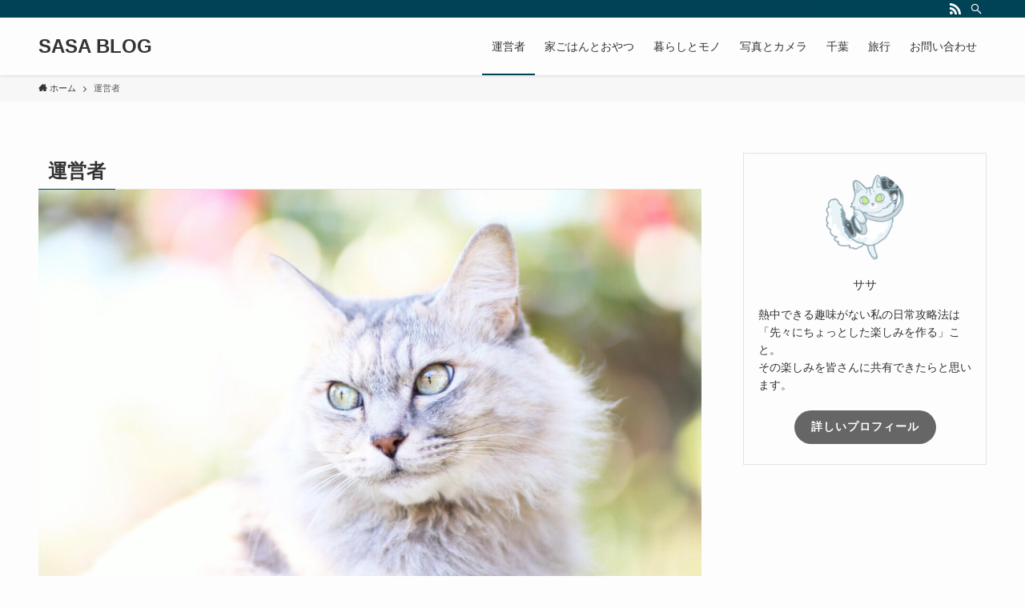

--- FILE ---
content_type: text/html; charset=UTF-8
request_url: https://ryo-san26.com/profile/
body_size: 20601
content:
<!DOCTYPE html>
<html lang="ja" data-loaded="false" data-scrolled="false" data-spmenu="closed">
<head>
<meta charset="utf-8">
<meta name="format-detection" content="telephone=no">
<meta http-equiv="X-UA-Compatible" content="IE=edge">
<meta name="viewport" content="width=device-width, viewport-fit=cover">
<meta name='robots' content='max-image-preview:large' />
<link rel="alternate" type="application/rss+xml" title="SASA BLOG &raquo; フィード" href="https://ryo-san26.com/feed/" />
<link rel="alternate" type="application/rss+xml" title="SASA BLOG &raquo; コメントフィード" href="https://ryo-san26.com/comments/feed/" />

<!-- SEO SIMPLE PACK 2.5.1 -->
<title>運営者 | SASA BLOG</title>
<meta name="description" content="はじめまして、このブログ運営者のササです！ 私はこれが好きだ！ということがなくて、何かに熱中している人や趣味がある人をずっとうらやましいなと思っています。 仕事に熱中！って感じにもなれないし。 写真は好きだけど「休みは写真を撮りに遠出します">
<link rel="canonical" href="https://ryo-san26.com/profile/">
<meta property="og:locale" content="ja_JP">
<meta property="og:image" content="https://ryo-san26.com/wp-content/uploads/2018/06/img_8094.jpg">
<meta property="og:title" content="運営者 | SASA BLOG">
<meta property="og:description" content="はじめまして、このブログ運営者のササです！ 私はこれが好きだ！ということがなくて、何かに熱中している人や趣味がある人をずっとうらやましいなと思っています。 仕事に熱中！って感じにもなれないし。 写真は好きだけど「休みは写真を撮りに遠出します">
<meta property="og:url" content="https://ryo-san26.com/profile/">
<meta property="og:site_name" content="SASA BLOG">
<meta property="og:type" content="article">
<meta name="twitter:card" content="summary_large_image">
<meta name="twitter:site" content="2017kedama">
<!-- / SEO SIMPLE PACK -->

		<!-- This site uses the Google Analytics by MonsterInsights plugin v9.11.1 - Using Analytics tracking - https://www.monsterinsights.com/ -->
		<!-- Note: MonsterInsights is not currently configured on this site. The site owner needs to authenticate with Google Analytics in the MonsterInsights settings panel. -->
					<!-- No tracking code set -->
				<!-- / Google Analytics by MonsterInsights -->
		<link rel='stylesheet' id='wp-block-library-css'  href='https://ryo-san26.com/wp-includes/css/dist/block-library/style.min.css?ver=5.9.12' type='text/css' media='all' />
<link rel='stylesheet' id='swell-icons-css'  href='https://ryo-san26.com/wp-content/themes/swell/build/css/swell-icons.css?ver=2.6.8.3' type='text/css' media='all' />
<link rel='stylesheet' id='main_style-css'  href='https://ryo-san26.com/wp-content/themes/swell/build/css/main.css?ver=2.6.8.3' type='text/css' media='all' />
<link rel='stylesheet' id='swell_blocks-css'  href='https://ryo-san26.com/wp-content/themes/swell/build/css/blocks.css?ver=2.6.8.3' type='text/css' media='all' />
<style id='swell_custom-inline-css' type='text/css'>
:root{--swl-fz--content:4vw;--swl-font_family:"Helvetica Neue", Arial, "Hiragino Kaku Gothic ProN", "Hiragino Sans", Meiryo, sans-serif;--swl-font_weight:400;--color_main:#004256;--color_text:#333;--color_link:#1176d4;--color_htag:#004256;--color_bg:#fdfdfd;--color_gradient1:#d8ffff;--color_gradient2:#87e7ff;--color_main_thin:rgba(0, 83, 108, 0.05 );--color_main_dark:rgba(0, 50, 65, 1 );--color_list_check:#004256;--color_list_num:#004256;--color_list_good:#86dd7b;--color_list_triangle:#f4e03a;--color_list_bad:#f36060;--color_faq_q:#d55656;--color_faq_a:#6599b7;--color_icon_good:#3cd250;--color_icon_good_bg:#ecffe9;--color_icon_bad:#4b73eb;--color_icon_bad_bg:#eafaff;--color_icon_info:#f578b4;--color_icon_info_bg:#fff0fa;--color_icon_announce:#ffa537;--color_icon_announce_bg:#fff5f0;--color_icon_pen:#7a7a7a;--color_icon_pen_bg:#f7f7f7;--color_icon_book:#787364;--color_icon_book_bg:#f8f6ef;--color_icon_point:#ffa639;--color_icon_check:#86d67c;--color_icon_batsu:#f36060;--color_icon_hatena:#5295cc;--color_icon_caution:#f7da38;--color_icon_memo:#84878a;--color_deep01:#e44141;--color_deep02:#3d79d5;--color_deep03:#000000;--color_deep04:#f09f4d;--color_pale01:#fff2f0;--color_pale02:#f3f8fd;--color_pale03:#f1f9ee;--color_pale04:#fdf9ee;--color_mark_blue:#b7e3ff;--color_mark_green:#bdf9c3;--color_mark_yellow:#fcf69f;--color_mark_orange:#ffddbc;--border01:solid 1px var(--color_main);--border02:double 4px var(--color_main);--border03:dashed 2px var(--color_border);--border04:solid 4px var(--color_gray);--card_posts_thumb_ratio:56.25%;--list_posts_thumb_ratio:61.8%;--big_posts_thumb_ratio:56.25%;--thumb_posts_thumb_ratio:61.8%;--color_header_bg:#fdfdfd;--color_header_text:#333;--color_footer_bg:#ffffff;--color_footer_text:#333;--container_size:1200px;--article_size:900px;--logo_size_sp:48px;--logo_size_pc:40px;--logo_size_pcfix:32px;}.swl-cell-bg[data-icon="doubleCircle"]{--cell-icon-color:#ffc977}.swl-cell-bg[data-icon="circle"]{--cell-icon-color:#94e29c}.swl-cell-bg[data-icon="triangle"]{--cell-icon-color:#eeda2f}.swl-cell-bg[data-icon="close"]{--cell-icon-color:#ec9191}.swl-cell-bg[data-icon="hatena"]{--cell-icon-color:#93c9da}.swl-cell-bg[data-icon="check"]{--cell-icon-color:#94e29c}.swl-cell-bg[data-icon="line"]{--cell-icon-color:#9b9b9b}.cap_box[data-colset="col1"]{--capbox-color:#f59b5f;--capbox-color--bg:#fff8eb}.cap_box[data-colset="col2"]{--capbox-color:#5fb9f5;--capbox-color--bg:#edf5ff}.cap_box[data-colset="col3"]{--capbox-color:#2fcd90;--capbox-color--bg:#eafaf2}.red_{--the-btn-color:#f74a4a;--the-btn-color2:#ffbc49;--the-solid-shadow: rgba(185, 56, 56, 1 )}.blue_{--the-btn-color:#338df4;--the-btn-color2:#35eaff;--the-solid-shadow: rgba(38, 106, 183, 1 )}.green_{--the-btn-color:#62d847;--the-btn-color2:#7bf7bd;--the-solid-shadow: rgba(74, 162, 53, 1 )}.is-style-btn_normal{--the-btn-radius:80px}.is-style-btn_solid{--the-btn-radius:80px}.is-style-btn_shiny{--the-btn-radius:80px}.is-style-btn_line{--the-btn-radius:80px}.post_content blockquote{padding:1.5em 2em 1.5em 3em}.post_content blockquote::before{content:"";display:block;width:5px;height:calc(100% - 3em);top:1.5em;left:1.5em;border-left:solid 1px rgba(180,180,180,.75);border-right:solid 1px rgba(180,180,180,.75);}.mark_blue{background:-webkit-linear-gradient(transparent 64%,var(--color_mark_blue) 0%);background:linear-gradient(transparent 64%,var(--color_mark_blue) 0%)}.mark_green{background:-webkit-linear-gradient(transparent 64%,var(--color_mark_green) 0%);background:linear-gradient(transparent 64%,var(--color_mark_green) 0%)}.mark_yellow{background:-webkit-linear-gradient(transparent 64%,var(--color_mark_yellow) 0%);background:linear-gradient(transparent 64%,var(--color_mark_yellow) 0%)}.mark_orange{background:-webkit-linear-gradient(transparent 64%,var(--color_mark_orange) 0%);background:linear-gradient(transparent 64%,var(--color_mark_orange) 0%)}[class*="is-style-icon_"]{color:#333;border-width:0}[class*="is-style-big_icon_"]{border-width:2px;border-style:solid}[data-col="gray"] .c-balloon__text{background:#f7f7f7;border-color:#ccc}[data-col="gray"] .c-balloon__before{border-right-color:#f7f7f7}[data-col="green"] .c-balloon__text{background:#d1f8c2;border-color:#9ddd93}[data-col="green"] .c-balloon__before{border-right-color:#d1f8c2}[data-col="blue"] .c-balloon__text{background:#e2f6ff;border-color:#93d2f0}[data-col="blue"] .c-balloon__before{border-right-color:#e2f6ff}[data-col="red"] .c-balloon__text{background:#ffebeb;border-color:#f48789}[data-col="red"] .c-balloon__before{border-right-color:#ffebeb}[data-col="yellow"] .c-balloon__text{background:#f9f7d2;border-color:#fbe593}[data-col="yellow"] .c-balloon__before{border-right-color:#f9f7d2}.-type-list2 .p-postList__body::after,.-type-big .p-postList__body::after{content: "READ MORE »";}.c-postThumb__cat{background-color:#004256;color:#fff;background-image: repeating-linear-gradient(-45deg,rgba(255,255,255,.1),rgba(255,255,255,.1) 6px,transparent 6px,transparent 12px)}.post_content h2{border-left:solid 8px var(--color_htag);padding:.75em 1em;background:-webkit-linear-gradient(135deg, transparent 25%, rgba(0, 83, 108, 0.05 ) 25%, rgba(0, 83, 108, 0.05 ) 50%, transparent 50%, transparent 75%, rgba(0, 83, 108, 0.05 ) 75%, rgba(0, 83, 108, 0.05 ));background:linear-gradient(135deg, transparent 25%, rgba(0, 83, 108, 0.05 ) 25%, rgba(0, 83, 108, 0.05 ) 50%, transparent 50%, transparent 75%, rgba(0, 83, 108, 0.05 ) 75%, rgba(0, 83, 108, 0.05 ));background-size:4px 4px}.post_content h2::before{position:absolute;display:block;pointer-events:none}.post_content h3{padding:0 .5em .5em}.post_content h3::before{content:"";width:100%;height:2px;background: repeating-linear-gradient(90deg, var(--color_htag) 0%, var(--color_htag) 20%, rgba(0, 99, 129, 0.2 ) 90%, rgba(0, 99, 129, 0.2 ) 100%)}.post_content h4{padding:0 0 0 16px;border-left:solid 2px var(--color_htag)}.l-footer__widgetArea{color:#0d1751}.l-header{box-shadow: 0 1px 4px rgba(0,0,0,.12)}.l-header__bar{color:#fff;background:var(--color_main)}.l-header__menuBtn{order:1}.l-header__customBtn{order:3}.c-gnav a::after{background:var(--color_main);width:100%;height:2px;transform:scaleX(0)}.p-spHeadMenu .menu-item.-current{border-bottom-color:var(--color_main)}.c-gnav > li:hover > a::after,.c-gnav > .-current > a::after{transform: scaleX(1)}.c-gnav .sub-menu{color:#333;background:#fff}.l-fixHeader::before{opacity:1}#fix_bottom_menu{color:#333}#fix_bottom_menu::before{background:#ffffff;opacity:0.8}.c-widget__title.-spmenu{padding:.5em .75em;border-radius:var(--swl-radius--2, 0px);background:var(--color_main);color:#fff;}.c-widget__title.-footer{padding:.5em}.c-widget__title.-footer::before{content:"";bottom:0;left:0;width:40%;z-index:1;background:var(--color_main)}.c-widget__title.-footer::after{content:"";bottom:0;left:0;width:100%;background:var(--color_border)}.c-secTitle{border-left:solid 2px var(--color_main);padding:0em .75em}.p-spMenu{color:#333}.p-spMenu__inner::before{background:#fdfdfd;opacity:1}.p-spMenu__overlay{background:#000;opacity:0.6}[class*="page-numbers"]{color:#fff;background-color:#dedede}a{text-decoration: none}.l-topTitleArea.c-filterLayer::before{background-color:#000;opacity:0.2;content:""}@media screen and (min-width: 960px){:root{}}@media screen and (max-width: 959px){:root{}.l-header__logo{order:2;text-align:center}#pagetop{display:none}#fix_tocbtn{display:none}}@media screen and (min-width: 600px){:root{--swl-fz--content:16px;}}@media screen and (max-width: 599px){:root{}}@media (min-width: 1108px) {.alignwide{left:-100px;width:calc(100% + 200px);}}@media (max-width: 1108px) {.-sidebar-off .swell-block-fullWide__inner.l-container .alignwide{left:0px;width:100%;}}.l-fixHeader .l-fixHeader__gnav{order:0}[data-scrolled=true] .l-fixHeader[data-ready]{opacity:1;-webkit-transform:translateY(0)!important;transform:translateY(0)!important;visibility:visible}.-body-solid .l-fixHeader{box-shadow:0 2px 4px var(--swl-color_shadow)}.l-fixHeader__inner{align-items:stretch;color:var(--color_header_text);display:flex;padding-bottom:0;padding-top:0;position:relative;z-index:1}.l-fixHeader__logo{align-items:center;display:flex;line-height:1;margin-right:24px;order:0;padding:16px 0}[data-scrolled=true] #fix_bottom_menu{bottom:0}#fix_bottom_menu{box-shadow:0 0 4px rgba(0,0,0,.1);transition:bottom .4s;width:100%;z-index:100}#fix_bottom_menu:before{display:block;z-index:0}#fix_bottom_menu .menu_list{align-items:center;display:flex;height:50px;justify-content:space-between;padding:2px 0 0;position:relative;z-index:1}#fix_bottom_menu .menu_btn .open_btn{opacity:1;-webkit-transform:scale(1.1);transform:scale(1.1)}#fix_bottom_menu .menu-item{flex:1 1 100%;margin:0;padding:0;text-align:center}#fix_bottom_menu .menu-item a{color:inherit;display:block;line-height:1;text-decoration:none}#fix_bottom_menu .menu-item i{color:inherit;display:block;font-size:20px;height:20px;line-height:20px;text-align:center}#fix_bottom_menu .menu-item i:before{color:inherit;display:inline-block}#fix_bottom_menu .menu-item.pagetop_btn i{-webkit-transform:scale(1.4);transform:scale(1.4)}#fix_bottom_menu span{color:inherit;display:block;font-size:10px;line-height:1;margin-top:4px;width:100%}@media (max-width:959px){#fix_bottom_menu{display:block;padding-bottom:calc(env(safe-area-inset-bottom)*.5)}}.l-header__bar{position:relative;width:100%}.l-header__bar .c-catchphrase{color:inherit;font-size:12px;letter-spacing:var(--swl-letter_spacing,.2px);line-height:14px;margin-right:auto;overflow:hidden;padding:4px 0;white-space:nowrap;width:50%}.l-header__bar .c-iconList .c-iconList__link{margin:0;padding:4px 6px}.l-header__barInner{align-items:center;display:flex;justify-content:flex-end}.p-spHeadMenu{text-align:center}.p-spHeadMenu .sub-menu{display:none}.p-spHeadMenu .menu-item{-webkit-backface-visibility:hidden;backface-visibility:hidden;border-bottom:2px solid transparent;flex-shrink:0;font-size:12px;height:36px;padding:0;width:auto}.p-spHeadMenu .menu-item.-current{border-bottom-color:currentColor}.p-spHeadMenu a{display:block;line-height:36px;padding:0 12px;text-decoration:none}.l-header__spNav.swiper:not(.swiper-initialized) .p-spHeadMenu{visibility:hidden}.l-header__spNav a{color:var(--color_header_text)}.l-header__spNav[data-loop="0"] .p-spHeadMenu{display:flex;overflow-x:auto}.l-header__spNav[data-loop="0"] .menu-item:first-child{margin-left:auto}.l-header__spNav[data-loop="0"] .menu-item:last-child{margin-right:auto}@media (min-width:960px){.l-header__spNav{display:none}}@media (min-width:960px){.-series .l-header__inner{align-items:stretch;display:flex}.-series .l-header__logo{align-items:center;display:flex;flex-wrap:wrap;margin-right:24px;padding:16px 0}.-series .l-header__logo .c-catchphrase{font-size:13px;padding:4px 0}.-series .c-headLogo{margin-right:16px}.-series-right .l-header__inner{justify-content:space-between}.-series-right .c-gnavWrap{margin-left:auto}.-series-right .w-header{margin-left:12px}.-series-left .w-header{margin-left:auto}}@media (min-width:960px) and (min-width:600px){.-series .c-headLogo{max-width:400px}}.c-gnav .sub-menu a:before,.c-listMenu a:before{-webkit-font-smoothing:antialiased;-moz-osx-font-smoothing:grayscale;font-family:icomoon!important;font-style:normal;font-variant:normal;font-weight:400;line-height:1;text-transform:none}.c-submenuToggleBtn{display:none}.c-listMenu a{padding:.75em 1em .75em 1.5em;transition:padding .25s}.c-listMenu a:hover{padding-left:1.75em;padding-right:.75em}.c-gnav .sub-menu a:before,.c-listMenu a:before{color:inherit;content:"\e921";display:inline-block;left:2px;position:absolute;top:50%;-webkit-transform:translateY(-50%);transform:translateY(-50%);vertical-align:middle}.c-listMenu .children,.c-listMenu .sub-menu{margin:0}.c-listMenu .children a,.c-listMenu .sub-menu a{font-size:.9em;padding-left:2.5em}.c-listMenu .children a:before,.c-listMenu .sub-menu a:before{left:1em}.c-listMenu .children a:hover,.c-listMenu .sub-menu a:hover{padding-left:2.75em}.c-listMenu .children ul a,.c-listMenu .sub-menu ul a{padding-left:3.25em}.c-listMenu .children ul a:before,.c-listMenu .sub-menu ul a:before{left:1.75em}.c-listMenu .children ul a:hover,.c-listMenu .sub-menu ul a:hover{padding-left:3.5em}.c-gnav li:hover>.sub-menu{opacity:1;visibility:visible}.c-gnav .sub-menu:before{background:inherit;content:"";height:100%;left:0;position:absolute;top:0;width:100%;z-index:0}.c-gnav .sub-menu .sub-menu{left:100%;top:0;z-index:-1}.c-gnav .sub-menu a{padding-left:2em}.c-gnav .sub-menu a:before{left:.5em}.c-gnav .sub-menu a:hover .ttl{left:4px}:root{--color_content_bg:var(--color_bg);}.c-widget__title.-side{padding:.5em}.c-widget__title.-side::before{content:"";bottom:0;left:0;width:40%;z-index:1;background:var(--color_main)}.c-widget__title.-side::after{content:"";bottom:0;left:0;width:100%;background:var(--color_border)}.page.-index-off .w-beforeToc{display:none}@media screen and (min-width: 960px){:root{}}@media screen and (max-width: 959px){:root{}}@media screen and (min-width: 600px){:root{}}@media screen and (max-width: 599px){:root{}}.swell-block-fullWide__inner.l-container{--swl-fw_inner_pad:var(--swl-pad_container,0px)}@media (min-width:960px){.-sidebar-on .l-content .alignfull,.-sidebar-on .l-content .alignwide{left:-16px;width:calc(100% + 32px)}.swell-block-fullWide__inner.l-article{--swl-fw_inner_pad:var(--swl-pad_post_content,0px)}.-sidebar-on .swell-block-fullWide__inner .alignwide{left:0;width:100%}.-sidebar-on .swell-block-fullWide__inner .alignfull{left:calc(0px - var(--swl-fw_inner_pad, 0))!important;margin-left:0!important;margin-right:0!important;width:calc(100% + var(--swl-fw_inner_pad, 0)*2)!important}}.-index-off .p-toc,.swell-toc-placeholder:empty{display:none}.p-toc.-modal{height:100%;margin:0;overflow-y:auto;padding:0}#main_content .p-toc{border-radius:var(--swl-radius--2,0);margin:4em auto;max-width:800px}#sidebar .p-toc{margin-top:-.5em}.p-toc__ttl{display:block;font-size:1.2em;line-height:1;position:relative;text-align:center}.p-toc__ttl:before{content:"\e918";display:inline-block;font-family:icomoon;margin-right:.5em;padding-bottom:2px;vertical-align:middle}#index_modal .p-toc__ttl{margin-bottom:.5em}.p-toc__list li{line-height:1.6}.p-toc__list>li+li{margin-top:.5em}.p-toc__list li li{font-size:.9em}.p-toc__list ol,.p-toc__list ul{padding-left:.5em}.p-toc__list .mininote{display:none}.post_content .p-toc__list{padding-left:0}#sidebar .p-toc__list{margin-bottom:0}#sidebar .p-toc__list ol,#sidebar .p-toc__list ul{padding-left:0}.p-toc__link{color:inherit;font-size:inherit;text-decoration:none}.p-toc__link:hover{opacity:.8}.p-toc.-double{background:var(--color_gray);background:linear-gradient(-45deg,transparent 25%,var(--color_gray) 25%,var(--color_gray) 50%,transparent 50%,transparent 75%,var(--color_gray) 75%,var(--color_gray));background-clip:padding-box;background-size:4px 4px;border-bottom:4px double var(--color_border);border-top:4px double var(--color_border);padding:1.5em 1em 1em}.p-toc.-double .p-toc__ttl{margin-bottom:.75em}@media (min-width:960px){#main_content .p-toc{width:92%}}@media (min-width:600px){.p-toc.-double{padding:2em}}
</style>
<link rel='stylesheet' id='swell-loaded-animation-css'  href='https://ryo-san26.com/wp-content/themes/swell/build/css/modules/loaded-animation.css?ver=2.6.8.3' type='text/css' media='all' />
<link rel='stylesheet' id='swell-parts/footer-css'  href='https://ryo-san26.com/wp-content/themes/swell/build/css/modules/parts/footer.css?ver=2.6.8.3' type='text/css' media='all' />
<link rel='stylesheet' id='swell-page/page-css'  href='https://ryo-san26.com/wp-content/themes/swell/build/css/modules/page/page.css?ver=2.6.8.3' type='text/css' media='all' />
<style id='global-styles-inline-css' type='text/css'>
body{--wp--preset--color--black: #000;--wp--preset--color--cyan-bluish-gray: #abb8c3;--wp--preset--color--white: #fff;--wp--preset--color--pale-pink: #f78da7;--wp--preset--color--vivid-red: #cf2e2e;--wp--preset--color--luminous-vivid-orange: #ff6900;--wp--preset--color--luminous-vivid-amber: #fcb900;--wp--preset--color--light-green-cyan: #7bdcb5;--wp--preset--color--vivid-green-cyan: #00d084;--wp--preset--color--pale-cyan-blue: #8ed1fc;--wp--preset--color--vivid-cyan-blue: #0693e3;--wp--preset--color--vivid-purple: #9b51e0;--wp--preset--color--swl-main: var(--color_main);--wp--preset--color--swl-main-thin: var(--color_main_thin);--wp--preset--color--swl-gray: var(--color_gray);--wp--preset--color--swl-deep-01: var(--color_deep01);--wp--preset--color--swl-deep-02: var(--color_deep02);--wp--preset--color--swl-deep-03: var(--color_deep03);--wp--preset--color--swl-deep-04: var(--color_deep04);--wp--preset--color--swl-pale-01: var(--color_pale01);--wp--preset--color--swl-pale-02: var(--color_pale02);--wp--preset--color--swl-pale-03: var(--color_pale03);--wp--preset--color--swl-pale-04: var(--color_pale04);--wp--preset--gradient--vivid-cyan-blue-to-vivid-purple: linear-gradient(135deg,rgba(6,147,227,1) 0%,rgb(155,81,224) 100%);--wp--preset--gradient--light-green-cyan-to-vivid-green-cyan: linear-gradient(135deg,rgb(122,220,180) 0%,rgb(0,208,130) 100%);--wp--preset--gradient--luminous-vivid-amber-to-luminous-vivid-orange: linear-gradient(135deg,rgba(252,185,0,1) 0%,rgba(255,105,0,1) 100%);--wp--preset--gradient--luminous-vivid-orange-to-vivid-red: linear-gradient(135deg,rgba(255,105,0,1) 0%,rgb(207,46,46) 100%);--wp--preset--gradient--very-light-gray-to-cyan-bluish-gray: linear-gradient(135deg,rgb(238,238,238) 0%,rgb(169,184,195) 100%);--wp--preset--gradient--cool-to-warm-spectrum: linear-gradient(135deg,rgb(74,234,220) 0%,rgb(151,120,209) 20%,rgb(207,42,186) 40%,rgb(238,44,130) 60%,rgb(251,105,98) 80%,rgb(254,248,76) 100%);--wp--preset--gradient--blush-light-purple: linear-gradient(135deg,rgb(255,206,236) 0%,rgb(152,150,240) 100%);--wp--preset--gradient--blush-bordeaux: linear-gradient(135deg,rgb(254,205,165) 0%,rgb(254,45,45) 50%,rgb(107,0,62) 100%);--wp--preset--gradient--luminous-dusk: linear-gradient(135deg,rgb(255,203,112) 0%,rgb(199,81,192) 50%,rgb(65,88,208) 100%);--wp--preset--gradient--pale-ocean: linear-gradient(135deg,rgb(255,245,203) 0%,rgb(182,227,212) 50%,rgb(51,167,181) 100%);--wp--preset--gradient--electric-grass: linear-gradient(135deg,rgb(202,248,128) 0%,rgb(113,206,126) 100%);--wp--preset--gradient--midnight: linear-gradient(135deg,rgb(2,3,129) 0%,rgb(40,116,252) 100%);--wp--preset--duotone--dark-grayscale: url('#wp-duotone-dark-grayscale');--wp--preset--duotone--grayscale: url('#wp-duotone-grayscale');--wp--preset--duotone--purple-yellow: url('#wp-duotone-purple-yellow');--wp--preset--duotone--blue-red: url('#wp-duotone-blue-red');--wp--preset--duotone--midnight: url('#wp-duotone-midnight');--wp--preset--duotone--magenta-yellow: url('#wp-duotone-magenta-yellow');--wp--preset--duotone--purple-green: url('#wp-duotone-purple-green');--wp--preset--duotone--blue-orange: url('#wp-duotone-blue-orange');--wp--preset--font-size--small: 0.9em;--wp--preset--font-size--medium: 1.1em;--wp--preset--font-size--large: 1.25em;--wp--preset--font-size--x-large: 42px;--wp--preset--font-size--xs: 0.75em;--wp--preset--font-size--huge: 1.6em;}.has-black-color{color: var(--wp--preset--color--black) !important;}.has-cyan-bluish-gray-color{color: var(--wp--preset--color--cyan-bluish-gray) !important;}.has-white-color{color: var(--wp--preset--color--white) !important;}.has-pale-pink-color{color: var(--wp--preset--color--pale-pink) !important;}.has-vivid-red-color{color: var(--wp--preset--color--vivid-red) !important;}.has-luminous-vivid-orange-color{color: var(--wp--preset--color--luminous-vivid-orange) !important;}.has-luminous-vivid-amber-color{color: var(--wp--preset--color--luminous-vivid-amber) !important;}.has-light-green-cyan-color{color: var(--wp--preset--color--light-green-cyan) !important;}.has-vivid-green-cyan-color{color: var(--wp--preset--color--vivid-green-cyan) !important;}.has-pale-cyan-blue-color{color: var(--wp--preset--color--pale-cyan-blue) !important;}.has-vivid-cyan-blue-color{color: var(--wp--preset--color--vivid-cyan-blue) !important;}.has-vivid-purple-color{color: var(--wp--preset--color--vivid-purple) !important;}.has-black-background-color{background-color: var(--wp--preset--color--black) !important;}.has-cyan-bluish-gray-background-color{background-color: var(--wp--preset--color--cyan-bluish-gray) !important;}.has-white-background-color{background-color: var(--wp--preset--color--white) !important;}.has-pale-pink-background-color{background-color: var(--wp--preset--color--pale-pink) !important;}.has-vivid-red-background-color{background-color: var(--wp--preset--color--vivid-red) !important;}.has-luminous-vivid-orange-background-color{background-color: var(--wp--preset--color--luminous-vivid-orange) !important;}.has-luminous-vivid-amber-background-color{background-color: var(--wp--preset--color--luminous-vivid-amber) !important;}.has-light-green-cyan-background-color{background-color: var(--wp--preset--color--light-green-cyan) !important;}.has-vivid-green-cyan-background-color{background-color: var(--wp--preset--color--vivid-green-cyan) !important;}.has-pale-cyan-blue-background-color{background-color: var(--wp--preset--color--pale-cyan-blue) !important;}.has-vivid-cyan-blue-background-color{background-color: var(--wp--preset--color--vivid-cyan-blue) !important;}.has-vivid-purple-background-color{background-color: var(--wp--preset--color--vivid-purple) !important;}.has-black-border-color{border-color: var(--wp--preset--color--black) !important;}.has-cyan-bluish-gray-border-color{border-color: var(--wp--preset--color--cyan-bluish-gray) !important;}.has-white-border-color{border-color: var(--wp--preset--color--white) !important;}.has-pale-pink-border-color{border-color: var(--wp--preset--color--pale-pink) !important;}.has-vivid-red-border-color{border-color: var(--wp--preset--color--vivid-red) !important;}.has-luminous-vivid-orange-border-color{border-color: var(--wp--preset--color--luminous-vivid-orange) !important;}.has-luminous-vivid-amber-border-color{border-color: var(--wp--preset--color--luminous-vivid-amber) !important;}.has-light-green-cyan-border-color{border-color: var(--wp--preset--color--light-green-cyan) !important;}.has-vivid-green-cyan-border-color{border-color: var(--wp--preset--color--vivid-green-cyan) !important;}.has-pale-cyan-blue-border-color{border-color: var(--wp--preset--color--pale-cyan-blue) !important;}.has-vivid-cyan-blue-border-color{border-color: var(--wp--preset--color--vivid-cyan-blue) !important;}.has-vivid-purple-border-color{border-color: var(--wp--preset--color--vivid-purple) !important;}.has-vivid-cyan-blue-to-vivid-purple-gradient-background{background: var(--wp--preset--gradient--vivid-cyan-blue-to-vivid-purple) !important;}.has-light-green-cyan-to-vivid-green-cyan-gradient-background{background: var(--wp--preset--gradient--light-green-cyan-to-vivid-green-cyan) !important;}.has-luminous-vivid-amber-to-luminous-vivid-orange-gradient-background{background: var(--wp--preset--gradient--luminous-vivid-amber-to-luminous-vivid-orange) !important;}.has-luminous-vivid-orange-to-vivid-red-gradient-background{background: var(--wp--preset--gradient--luminous-vivid-orange-to-vivid-red) !important;}.has-very-light-gray-to-cyan-bluish-gray-gradient-background{background: var(--wp--preset--gradient--very-light-gray-to-cyan-bluish-gray) !important;}.has-cool-to-warm-spectrum-gradient-background{background: var(--wp--preset--gradient--cool-to-warm-spectrum) !important;}.has-blush-light-purple-gradient-background{background: var(--wp--preset--gradient--blush-light-purple) !important;}.has-blush-bordeaux-gradient-background{background: var(--wp--preset--gradient--blush-bordeaux) !important;}.has-luminous-dusk-gradient-background{background: var(--wp--preset--gradient--luminous-dusk) !important;}.has-pale-ocean-gradient-background{background: var(--wp--preset--gradient--pale-ocean) !important;}.has-electric-grass-gradient-background{background: var(--wp--preset--gradient--electric-grass) !important;}.has-midnight-gradient-background{background: var(--wp--preset--gradient--midnight) !important;}.has-small-font-size{font-size: var(--wp--preset--font-size--small) !important;}.has-medium-font-size{font-size: var(--wp--preset--font-size--medium) !important;}.has-large-font-size{font-size: var(--wp--preset--font-size--large) !important;}.has-x-large-font-size{font-size: var(--wp--preset--font-size--x-large) !important;}
</style>
<link rel='stylesheet' id='yyi_rinker_stylesheet-css'  href='https://ryo-san26.com/wp-content/plugins/yyi-rinker/css/style.css?v=1.1.8&#038;ver=5.9.12' type='text/css' media='all' />
<link rel='stylesheet' id='child_style-css'  href='https://ryo-san26.com/wp-content/themes/swell_child/style.css?ver=20260117105545' type='text/css' media='all' />
<link rel='stylesheet' id='ponhiro-blocks-front-css'  href='https://ryo-san26.com/wp-content/plugins/useful-blocks/dist/css/front.css?ver=1.6.2' type='text/css' media='all' />
<style id='ponhiro-blocks-front-inline-css' type='text/css'>
:root{--pb_colset_yellow:#fdc44f;--pb_colset_yellow_thin:#fef9ed;--pb_colset_yellow_dark:#b4923a;--pb_colset_pink:#fd9392;--pb_colset_pink_thin:#ffefef;--pb_colset_pink_dark:#d07373;--pb_colset_green:#91c13e;--pb_colset_green_thin:#f2f8e8;--pb_colset_green_dark:#61841f;--pb_colset_blue:#6fc7e1;--pb_colset_blue_thin:#f0f9fc;--pb_colset_blue_dark:#419eb9;--pb_colset_cvbox_01_bg:#f5f5f5;--pb_colset_cvbox_01_list:#3190b7;--pb_colset_cvbox_01_btn:#91c13e;--pb_colset_cvbox_01_shadow:#628328;--pb_colset_cvbox_01_note:#fdc44f;--pb_colset_compare_01_l:#6fc7e1;--pb_colset_compare_01_l_bg:#f0f9fc;--pb_colset_compare_01_r:#ffa883;--pb_colset_compare_01_r_bg:#fff6f2;--pb_colset_iconbox_01:#6e828a;--pb_colset_iconbox_01_bg:#fff;--pb_colset_iconbox_01_icon:#ee8f81;--pb_colset_bargraph_01:#9dd9dd;--pb_colset_bargraph_01_bg:#fafafa;--pb_colset_bar_01:#f8db92;--pb_colset_bar_02:#fda9a8;--pb_colset_bar_03:#bdda8b;--pb_colset_bar_04:#a1c6f1;--pb_colset_rating_01_bg:#fafafa;--pb_colset_rating_01_text:#71828a;--pb_colset_rating_01_label:#71828a;--pb_colset_rating_01_point:#ee8f81;}.pb-iconbox__figure[data-iconset="01"]{background-image: url(https://ryo-san26.com/wp-content/plugins/useful-blocks/assets/img/a_person.png)}.pb-iconbox__figure[data-iconset="02"]{background-image: url(https://ryo-san26.com/wp-content/plugins/useful-blocks/assets/img/a_person.png)}.pb-iconbox__figure[data-iconset="03"]{background-image: url(https://ryo-san26.com/wp-content/plugins/useful-blocks/assets/img/a_person.png)}.pb-iconbox__figure[data-iconset="04"]{background-image: url(https://ryo-san26.com/wp-content/plugins/useful-blocks/assets/img/a_person.png)}
</style>
<link rel='stylesheet' id='stork-to-swell-style-css'  href='https://ryo-san26.com/wp-content/plugins/stork-to-swell/assets/css/stork.css?ver=1.1.0' type='text/css' media='all' />
<script type='text/javascript' src='https://ryo-san26.com/wp-includes/js/jquery/jquery.min.js?ver=3.6.0' id='jquery-core-js'></script>
<script type='text/javascript' src='https://ryo-san26.com/wp-content/plugins/yyi-rinker/js/event-tracking.js?v=1.1.8' id='yyi_rinker_event_tracking_script-js'></script>

<noscript><link href="https://ryo-san26.com/wp-content/themes/swell/build/css/noscript.css" rel="stylesheet"></noscript>
<link rel="https://api.w.org/" href="https://ryo-san26.com/wp-json/" /><link rel="alternate" type="application/json" href="https://ryo-san26.com/wp-json/wp/v2/pages/17" /><link rel='shortlink' href='https://ryo-san26.com/?p=17' />
<style>
.yyi-rinker-images {
    display: flex;
    justify-content: center;
    align-items: center;
    position: relative;

}
div.yyi-rinker-image img.yyi-rinker-main-img.hidden {
    display: none;
}

.yyi-rinker-images-arrow {
    cursor: pointer;
    position: absolute;
    top: 50%;
    display: block;
    margin-top: -11px;
    opacity: 0.6;
    width: 22px;
}

.yyi-rinker-images-arrow-left{
    left: -10px;
}
.yyi-rinker-images-arrow-right{
    right: -10px;
}

.yyi-rinker-images-arrow-left.hidden {
    display: none;
}

.yyi-rinker-images-arrow-right.hidden {
    display: none;
}
div.yyi-rinker-contents.yyi-rinker-design-tate  div.yyi-rinker-box{
    flex-direction: column;
}

div.yyi-rinker-contents.yyi-rinker-design-slim div.yyi-rinker-box .yyi-rinker-links {
    flex-direction: column;
}

div.yyi-rinker-contents.yyi-rinker-design-slim div.yyi-rinker-info {
    width: 100%;
}

div.yyi-rinker-contents.yyi-rinker-design-slim .yyi-rinker-title {
    text-align: center;
}

div.yyi-rinker-contents.yyi-rinker-design-slim .yyi-rinker-links {
    text-align: center;
}
div.yyi-rinker-contents.yyi-rinker-design-slim .yyi-rinker-image {
    margin: auto;
}

div.yyi-rinker-contents.yyi-rinker-design-slim div.yyi-rinker-info ul.yyi-rinker-links li {
	align-self: stretch;
}
div.yyi-rinker-contents.yyi-rinker-design-slim div.yyi-rinker-box div.yyi-rinker-info {
	padding: 0;
}
div.yyi-rinker-contents.yyi-rinker-design-slim div.yyi-rinker-box {
	flex-direction: column;
	padding: 14px 5px 0;
}

.yyi-rinker-design-slim div.yyi-rinker-box div.yyi-rinker-info {
	text-align: center;
}

.yyi-rinker-design-slim div.price-box span.price {
	display: block;
}

div.yyi-rinker-contents.yyi-rinker-design-slim div.yyi-rinker-info div.yyi-rinker-title a{
	font-size:16px;
}

div.yyi-rinker-contents.yyi-rinker-design-slim ul.yyi-rinker-links li.amazonkindlelink:before,  div.yyi-rinker-contents.yyi-rinker-design-slim ul.yyi-rinker-links li.amazonlink:before,  div.yyi-rinker-contents.yyi-rinker-design-slim ul.yyi-rinker-links li.rakutenlink:before,  div.yyi-rinker-contents.yyi-rinker-design-slim ul.yyi-rinker-links li.yahoolink:before {
	font-size:12px;
}

div.yyi-rinker-contents.yyi-rinker-design-slim ul.yyi-rinker-links li a {
	font-size: 13px;
}
.entry-content ul.yyi-rinker-links li {
	padding: 0;
}

				</style><link rel="icon" href="https://ryo-san26.com/wp-content/uploads/2018/02/cropped-aac3726253f4b964689a266fe5dcaf24-32x32.png" sizes="32x32" />
<link rel="icon" href="https://ryo-san26.com/wp-content/uploads/2018/02/cropped-aac3726253f4b964689a266fe5dcaf24-192x192.png" sizes="192x192" />
<link rel="apple-touch-icon" href="https://ryo-san26.com/wp-content/uploads/2018/02/cropped-aac3726253f4b964689a266fe5dcaf24-180x180.png" />
<meta name="msapplication-TileImage" content="https://ryo-san26.com/wp-content/uploads/2018/02/cropped-aac3726253f4b964689a266fe5dcaf24-270x270.png" />
		<style type="text/css" id="wp-custom-css">
			/*-- Rinkerのデザイン変更 --*/
div.yyi-rinker-contents {
  border: solid 2px #e5e5e5;
  border-radius: 5px;
  box-shadow: 0 0px 3px rgba(0, 0, 0, 0.1);
}

div.yyi-rinker-contents img {
  max-width: 100%;
}

div.yyi-rinker-contents div.yyi-rinker-box {
  padding: .25em 0;
}

div.yyi-rinker-contents div.yyi-rinker-image {
  margin: 2%;
  width: 30%;
}

div.yyi-rinker-info {
  padding: 0 3%;
  width: 100%;
  margin: auto;
}

.yyi-rinker-title {
  font-size: 1em;
  margin-left: .5em;
  padding-top: 1em;
}

div.yyi-rinker-contents div.yyi-rinker-title p {
  margin: 0;
}

div.yyi-rinker-contents div.yyi-rinker-detail {
  font-size: .8em;
  color: #42424280;
  padding-left: 0;
  margin-top: 0;
  margin-left: .5em;
}

div.yyi-rinker-contents div.yyi-rinker-detail .price-box {
  margin: .5em 0;
  margin-left: .5em;
}

div.yyi-rinker-contents div.yyi-rinker-detail .price-box .price {
  letter-spacing: 0.1em;
  font-size: 1.2em;
  margin-right: .5em;
}

div.yyi-rinker-contents ul.yyi-rinker-links {
  display: inline-block;
  text-align: center;
}

div.yyi-rinker-contents ul.yyi-rinker-links li {
  width: 70%;
  padding: 0 .7em;
  margin: .5em .5em .4em .5em;
  font-size: .8em;
  display: inline-block;
  height: 40px;
  border-radius: 3px;
  font-weight: bold;
  vertical-align: middle;
  line-height: 40px;
  transition: .3s ease-in-out;
  text-align: center;
}

div.yyi-rinker-contents ul.yyi-rinker-links li:hover{
	opacity: 0.9;
}

div.yyi-rinker-contents ul.yyi-rinker-links li.amazonkindlelink{
	background: #90CAF9;
}
div.yyi-rinker-contents ul.yyi-rinker-links li.amazonlink {
  background: #FFC266;
}

div.yyi-rinker-contents ul.yyi-rinker-links li.amazonlink a {
  color: #fff;
}

div.yyi-rinker-contents ul.yyi-rinker-links li.rakutenlink {
  background: #ff7c74;
}

div.yyi-rinker-contents ul.yyi-rinker-links li.yahoolink {
  background: #95cad7;
}

div.yyi-rinker-contents ul.yyi-rinker-links li.freelink2 {
  background: #90d581;
}

div.yyi-rinker-contents ul.yyi-rinker-links li a {
  height: 40px;
  line-height: 40px;
  font-size: 0.95em;
  padding-left: 0px;
  padding-right: 0;
}

div.yyi-rinker-contents ul.yyi-rinker-links li a:after {
  position: absolute;
  right: auto;
  padding-left: 5px;
  font-family: "FontAwesome";
  content: "\f138"!important;
  transition: .3s ease-in-out;
}

div.yyi-rinker-contents ul.yyi-rinker-links li a:hover::after {
  opacity: .9;
  transform: translateX(2px);
  -webkit-transform: translateX(2px);
}

@media screen and (max-width: 540px) {
  div.yyi-rinker-contents div.yyi-rinker-box {
    padding: 1em 0 0 0;
    display: block;
  }
  div.yyi-rinker-contents div.yyi-rinker-image {
    width: auto;
  }
  div.yyi-rinker-contents div.yyi-rinker-box div.yyi-rinker-info {
    padding: 0;
    margin: auto;
    width: 90%;
    text-align: center;
  }
  .yyi-rinker-title {
    font-size: .9em;
    text-align: center
  }
  div.yyi-rinker-contents div.yyi-rinker-detail .price-box .price {
    display: block;
  }
  div.yyi-rinker-contents ul.yyi-rinker-links li {
    width: 85%;
    font-size: .9em;
  }
  body div.yyi-rinker-contents ul.yyi-rinker-links li a {
    padding: 0;
  }
  div.yyi-rinker-contents ul.yyi-rinker-links li a:after {}
}
/*Rinkerここまで*/

/* ************************************* */
/* カエレバ、ヨメレバ、トマレバ */
/* ************************************* */
/* 基本style */
.kaerebalink-box,
.booklink-box,
.tomarebalink-box{
border: 3px double #ccc;
padding: 3%;
margin: 1em 0 2.5em;
overflow: hidden;
font-size: small;
}
.kaerebalink-box a,
.booklink-box a,
.tomarebalink-box a{
text-decoration: none;
color: initial;
}
.kaerebalink-box a[target="_blank"]::after,
.booklink-box a[target="_blank"]::after,
.tomarebalink-box a[target="_blank"]::after{
content: none;
}
.kaerebalink-image,
.booklink-image,
.tomarebalink-image{
max-width: 150px;
text-align: center;
margin: 10px auto!important;
float: none!important;
}
.kaerebalink-name,
.booklink-name,
.tomarebalink-name{
font-weight: bold;
font-size: 120%;
line-height: 1.8!important;
margin-bottom: 10px!important;
}
.kaerebalink-name p:empty,
.booklink-name p:empty,
.tomarebalink-name p:empty{
display: none;
}
.kaerebalink-powered-date,
.booklink-powered-date,
.tomarebalink-powered-date,
.kaerebalink-detail,
.booklink-detail,
.tomarebalink-address{
font-size: 10px!important;
font-weight: normal;
}
.kaerebalink-link1,
.booklink-link2,
.tomarebalink-link1{
overflow: hidden;
}
.kaerebalink-link1 div,
.booklink-link2 div,
.tomarebalink-link1 div{
background-image: none!important;
margin: 0!important;
padding: 3px!important;
display: inline-block!important;
width: 48.5%;
}
.kaerebalink-link1 div a,
.booklink-link2 div a,
.tomarebalink-link1 div a{
border-width: 2px;
border-style: solid;
font-size: 90%;
font-weight: bold;
border-radius: 5px;
padding: 0.7em 0.3em;
width: 100%;
text-align: center;
display: block;
box-shadow: 1px 1px 2px rgba(0, 0, 0, 0.1);
}
.kaerebalink-link1 div a:hover,
.booklink-link2 div a:hover,
.tomarebalink-link1 div a:hover{
color: #fff;
box-shadow: 1px 4px 4px rgba(0, 0, 0, 0.15);
transform:translate(-1px, -2px);
}
.kaerebalink-link1 div a:active,
.booklink-link2 div a:active,
.tomarebalink-link1 div a:active{
transform:translate(0, 1px);
}
.kaerebalink-link1 div img,
.booklink-link2 div img,
.tomarebalink-link1 div img{
display: none;
}

/* 画面幅768px以上の場合のstyle */
@media only screen and (min-width: 768px) {
.kaerebalink-image,
.booklink-image,
.tomarebalink-image{
float: left!important;
margin: 0 1.5em 0.5em 0!important;
}
.kaerebalink-link1 div,
.booklink-link2 div,
.tomarebalink-link1 div{
width: 11em;
}
}


/* ▼ボタンカラーここから▼ */
.shoplinkamazon a{
color: #e89713;
}
.shoplinkrakuten a{
color: #d91414;
}
.shoplinkyahoo a{
color: #691ed5;
}
.shoplinkjalan a{
color: #ed5016;
}
.shoplinkjtb a{
color: #e10b0b;
}
.shoplinkknt a{
color: #0f75c2;
}
.shoplinkikyu a{
color: #18b412;
}
.shoplinkrurubu a{
color: #0f32a3;
}
.shoplinkamazon a:hover{
background-color: #e89713;
border-color: #e89713;
}
.shoplinkrakuten a:hover{
background-color: #d91414;
border-color: #d91414;
}
.shoplinkyahoo a:hover{
background-color: #691ed5;
border-color: #691ed5;
}
.shoplinkjalan a:hover{
background-color: #ed5016;
border-color: #ed5016;
}
.shoplinkjtb a:hover{
background-color: #e10b0b;
border-color: #e10b0b;
}
.shoplinkknt a:hover{
background-color: #0f75c2;
border-color: #0f75c2;
}
.shoplinkikyu a:hover{
background-color: #18b412;
border-color: #18b412;
}
.shoplinkrurubu a:hover{
background-color: #0f32a3;
border-color: #0f32a3;
}
/* ▲ボタンカラーここまで▲ */		</style>
		
<link rel="stylesheet" href="https://ryo-san26.com/wp-content/themes/swell/build/css/print.css" media="print" >
</head>
<body>
<svg xmlns="http://www.w3.org/2000/svg" viewBox="0 0 0 0" width="0" height="0" focusable="false" role="none" style="visibility: hidden; position: absolute; left: -9999px; overflow: hidden;" ><defs><filter id="wp-duotone-dark-grayscale"><feColorMatrix color-interpolation-filters="sRGB" type="matrix" values=" .299 .587 .114 0 0 .299 .587 .114 0 0 .299 .587 .114 0 0 .299 .587 .114 0 0 " /><feComponentTransfer color-interpolation-filters="sRGB" ><feFuncR type="table" tableValues="0 0.49803921568627" /><feFuncG type="table" tableValues="0 0.49803921568627" /><feFuncB type="table" tableValues="0 0.49803921568627" /><feFuncA type="table" tableValues="1 1" /></feComponentTransfer><feComposite in2="SourceGraphic" operator="in" /></filter></defs></svg><svg xmlns="http://www.w3.org/2000/svg" viewBox="0 0 0 0" width="0" height="0" focusable="false" role="none" style="visibility: hidden; position: absolute; left: -9999px; overflow: hidden;" ><defs><filter id="wp-duotone-grayscale"><feColorMatrix color-interpolation-filters="sRGB" type="matrix" values=" .299 .587 .114 0 0 .299 .587 .114 0 0 .299 .587 .114 0 0 .299 .587 .114 0 0 " /><feComponentTransfer color-interpolation-filters="sRGB" ><feFuncR type="table" tableValues="0 1" /><feFuncG type="table" tableValues="0 1" /><feFuncB type="table" tableValues="0 1" /><feFuncA type="table" tableValues="1 1" /></feComponentTransfer><feComposite in2="SourceGraphic" operator="in" /></filter></defs></svg><svg xmlns="http://www.w3.org/2000/svg" viewBox="0 0 0 0" width="0" height="0" focusable="false" role="none" style="visibility: hidden; position: absolute; left: -9999px; overflow: hidden;" ><defs><filter id="wp-duotone-purple-yellow"><feColorMatrix color-interpolation-filters="sRGB" type="matrix" values=" .299 .587 .114 0 0 .299 .587 .114 0 0 .299 .587 .114 0 0 .299 .587 .114 0 0 " /><feComponentTransfer color-interpolation-filters="sRGB" ><feFuncR type="table" tableValues="0.54901960784314 0.98823529411765" /><feFuncG type="table" tableValues="0 1" /><feFuncB type="table" tableValues="0.71764705882353 0.25490196078431" /><feFuncA type="table" tableValues="1 1" /></feComponentTransfer><feComposite in2="SourceGraphic" operator="in" /></filter></defs></svg><svg xmlns="http://www.w3.org/2000/svg" viewBox="0 0 0 0" width="0" height="0" focusable="false" role="none" style="visibility: hidden; position: absolute; left: -9999px; overflow: hidden;" ><defs><filter id="wp-duotone-blue-red"><feColorMatrix color-interpolation-filters="sRGB" type="matrix" values=" .299 .587 .114 0 0 .299 .587 .114 0 0 .299 .587 .114 0 0 .299 .587 .114 0 0 " /><feComponentTransfer color-interpolation-filters="sRGB" ><feFuncR type="table" tableValues="0 1" /><feFuncG type="table" tableValues="0 0.27843137254902" /><feFuncB type="table" tableValues="0.5921568627451 0.27843137254902" /><feFuncA type="table" tableValues="1 1" /></feComponentTransfer><feComposite in2="SourceGraphic" operator="in" /></filter></defs></svg><svg xmlns="http://www.w3.org/2000/svg" viewBox="0 0 0 0" width="0" height="0" focusable="false" role="none" style="visibility: hidden; position: absolute; left: -9999px; overflow: hidden;" ><defs><filter id="wp-duotone-midnight"><feColorMatrix color-interpolation-filters="sRGB" type="matrix" values=" .299 .587 .114 0 0 .299 .587 .114 0 0 .299 .587 .114 0 0 .299 .587 .114 0 0 " /><feComponentTransfer color-interpolation-filters="sRGB" ><feFuncR type="table" tableValues="0 0" /><feFuncG type="table" tableValues="0 0.64705882352941" /><feFuncB type="table" tableValues="0 1" /><feFuncA type="table" tableValues="1 1" /></feComponentTransfer><feComposite in2="SourceGraphic" operator="in" /></filter></defs></svg><svg xmlns="http://www.w3.org/2000/svg" viewBox="0 0 0 0" width="0" height="0" focusable="false" role="none" style="visibility: hidden; position: absolute; left: -9999px; overflow: hidden;" ><defs><filter id="wp-duotone-magenta-yellow"><feColorMatrix color-interpolation-filters="sRGB" type="matrix" values=" .299 .587 .114 0 0 .299 .587 .114 0 0 .299 .587 .114 0 0 .299 .587 .114 0 0 " /><feComponentTransfer color-interpolation-filters="sRGB" ><feFuncR type="table" tableValues="0.78039215686275 1" /><feFuncG type="table" tableValues="0 0.94901960784314" /><feFuncB type="table" tableValues="0.35294117647059 0.47058823529412" /><feFuncA type="table" tableValues="1 1" /></feComponentTransfer><feComposite in2="SourceGraphic" operator="in" /></filter></defs></svg><svg xmlns="http://www.w3.org/2000/svg" viewBox="0 0 0 0" width="0" height="0" focusable="false" role="none" style="visibility: hidden; position: absolute; left: -9999px; overflow: hidden;" ><defs><filter id="wp-duotone-purple-green"><feColorMatrix color-interpolation-filters="sRGB" type="matrix" values=" .299 .587 .114 0 0 .299 .587 .114 0 0 .299 .587 .114 0 0 .299 .587 .114 0 0 " /><feComponentTransfer color-interpolation-filters="sRGB" ><feFuncR type="table" tableValues="0.65098039215686 0.40392156862745" /><feFuncG type="table" tableValues="0 1" /><feFuncB type="table" tableValues="0.44705882352941 0.4" /><feFuncA type="table" tableValues="1 1" /></feComponentTransfer><feComposite in2="SourceGraphic" operator="in" /></filter></defs></svg><svg xmlns="http://www.w3.org/2000/svg" viewBox="0 0 0 0" width="0" height="0" focusable="false" role="none" style="visibility: hidden; position: absolute; left: -9999px; overflow: hidden;" ><defs><filter id="wp-duotone-blue-orange"><feColorMatrix color-interpolation-filters="sRGB" type="matrix" values=" .299 .587 .114 0 0 .299 .587 .114 0 0 .299 .587 .114 0 0 .299 .587 .114 0 0 " /><feComponentTransfer color-interpolation-filters="sRGB" ><feFuncR type="table" tableValues="0.098039215686275 1" /><feFuncG type="table" tableValues="0 0.66274509803922" /><feFuncB type="table" tableValues="0.84705882352941 0.41960784313725" /><feFuncA type="table" tableValues="1 1" /></feComponentTransfer><feComposite in2="SourceGraphic" operator="in" /></filter></defs></svg><div id="body_wrap" class="page-template-default page page-id-17 -index-off -sidebar-on -frame-off id_17" >
<div id="sp_menu" class="p-spMenu -left">
	<div class="p-spMenu__inner">
		<div class="p-spMenu__closeBtn">
			<button class="c-iconBtn -menuBtn c-plainBtn" data-onclick="toggleMenu" aria-label="メニューを閉じる">
				<i class="c-iconBtn__icon icon-close-thin"></i>
			</button>
		</div>
		<div class="p-spMenu__body">
			<div class="c-widget__title -spmenu">
				MENU			</div>
			<div class="p-spMenu__nav">
				<ul class="c-spnav c-listMenu"><li class="menu-item menu-item-type-post_type menu-item-object-page current-menu-item page_item page-item-17 current_page_item menu-item-4655"><a href="https://ryo-san26.com/profile/" aria-current="page">運営者</a></li>
<li class="menu-item menu-item-type-post_type menu-item-object-page menu-item-4656"><a href="https://ryo-san26.com/contact/">お問い合わせ</a></li>
</ul>			</div>
			<div id="sp_menu_bottom" class="p-spMenu__bottom w-spMenuBottom"><div id="categories-6" class="c-widget c-listMenu widget_categories"><div class="c-widget__title -spmenu">カテゴリー</div>
			<ul>
					<li class="cat-item cat-item-61"><a href="https://ryo-san26.com/category/home-cooking/snack/">おやつ <span class="cat-post-count">(33)</span></a>
</li>
	<li class="cat-item cat-item-60"><a href="https://ryo-san26.com/category/home-cooking/food/">ごはん <span class="cat-post-count">(27)</span></a>
</li>
	<li class="cat-item cat-item-10"><a href="https://ryo-san26.com/category/photo/" title="カメラについてすごく知識があるわけでも、ものすごい技術があるわけでもないですが、写真を撮ることが好きです。
ただの写真好きの目線でのレンズレビューや、写真を撮るうえで意識していることを記事にしています。
最近はあれこれ考えずバシバシ撮るのが好きです。
愛用はFUJIFILMのX-S10！">写真とカメラ <span class="cat-post-count">(16)</span></a>
</li>
	<li class="cat-item cat-item-13"><a href="https://ryo-san26.com/category/chiba/" title="就職してからずっと住んでいるのが千葉県です。
サーフィン、ゴルフ、バイクが年中楽しめる、都心や空港へのアクセスも良いという非常に暮らしやすい県です。
このカテゴリーでは千葉県の美味しい食べ物や観光スポットを紹介しています。">千葉 <span class="cat-post-count">(22)</span></a>
</li>
	<li class="cat-item cat-item-58"><a href="https://ryo-san26.com/category/home-cooking/" title="スーパーなどで珍しい食べ物を見つけるとついつい試しちゃいたくなる私です。
コストコやカルディが楽しくてしょうがない・・・！家で気軽に、美味しく、さらに特別感が味わえるような一品を日々探しています。">家ごはんとおやつ <span class="cat-post-count">(55)</span></a>
</li>
	<li class="cat-item cat-item-59"><a href="https://ryo-san26.com/category/travel/" title="旅行で見つけた美味しい物や面白かった観光スポットを紹介します。ちなみに地元の青森の記事が多めです。旅行記事を書いておくと泊まった宿とかを振り返ることができて自分でもよく見返しています。">旅行 <span class="cat-post-count">(18)</span></a>
</li>
	<li class="cat-item cat-item-56"><a href="https://ryo-san26.com/category/life/" title="物を買うときはできるだけ良く選んで買っているのですが、特にこれは良い！と思ったものを紹介しています。お気に入りのモノに囲まれて暮らしたい、と思いつつ部屋は汚れがちなので清掃グッズとかも紹介しています。断捨離せねば・・・！">暮らしとモノ <span class="cat-post-count">(24)</span></a>
</li>
	<li class="cat-item cat-item-1"><a href="https://ryo-san26.com/category/%e6%9c%aa%e5%88%86%e9%a1%9e/">未分類 <span class="cat-post-count">(3)</span></a>
</li>
	<li class="cat-item cat-item-8"><a href="https://ryo-san26.com/category/travel/aomori/">青森 <span class="cat-post-count">(16)</span></a>
</li>
			</ul>

			</div></div>		</div>
	</div>
	<div class="p-spMenu__overlay c-overlay" data-onclick="toggleMenu"></div>
</div>
<header id="header" class="l-header -series -series-right" data-spfix="1">
	<div class="l-header__bar pc_">
	<div class="l-header__barInner l-container">
		<div class="c-catchphrase"></div><ul class="c-iconList">
						<li class="c-iconList__item -rss">
						<a href="https://ryo-san26.com/feed/" target="_blank" rel="noopener" class="c-iconList__link u-fz-14 hov-flash" aria-label="rss">
							<i class="c-iconList__icon icon-rss" role="presentation"></i>
						</a>
					</li>
									<li class="c-iconList__item -search">
						<button class="c-iconList__link c-plainBtn u-fz-14 hov-flash" data-onclick="toggleSearch" aria-label="検索">
							<i class="c-iconList__icon icon-search" role="presentation"></i>
						</button>
					</li>
				</ul>
	</div>
</div>
	<div class="l-header__inner l-container">
		<div class="l-header__logo">
			<div class="c-headLogo -txt"><a href="https://ryo-san26.com/" title="SASA BLOG" class="c-headLogo__link" rel="home">SASA BLOG</a></div>					</div>
		<nav id="gnav" class="l-header__gnav c-gnavWrap">
					<ul class="c-gnav">
			<li class="menu-item menu-item-type-post_type menu-item-object-page current-menu-item page_item page-item-17 current_page_item menu-item-1355"><a href="https://ryo-san26.com/profile/" aria-current="page"><span class="ttl">運営者</span></a></li>
<li class="menu-item menu-item-type-taxonomy menu-item-object-category menu-item-4504"><a href="https://ryo-san26.com/category/home-cooking/"><span class="ttl">家ごはんとおやつ</span></a></li>
<li class="menu-item menu-item-type-taxonomy menu-item-object-category menu-item-4505"><a href="https://ryo-san26.com/category/life/"><span class="ttl">暮らしとモノ</span></a></li>
<li class="menu-item menu-item-type-taxonomy menu-item-object-category menu-item-1359"><a href="https://ryo-san26.com/category/photo/"><span class="ttl">写真とカメラ</span></a></li>
<li class="menu-item menu-item-type-taxonomy menu-item-object-category menu-item-1360"><a href="https://ryo-san26.com/category/chiba/"><span class="ttl">千葉</span></a></li>
<li class="menu-item menu-item-type-taxonomy menu-item-object-category menu-item-4506"><a href="https://ryo-san26.com/category/travel/"><span class="ttl">旅行</span></a></li>
<li class="menu-item menu-item-type-post_type menu-item-object-page menu-item-4591"><a href="https://ryo-san26.com/contact/"><span class="ttl">お問い合わせ</span></a></li>
					</ul>
			</nav>
		<div class="l-header__customBtn sp_">
			<button class="c-iconBtn c-plainBtn" data-onclick="toggleSearch" aria-label="検索ボタン">
			<i class="c-iconBtn__icon icon-search"></i>
					</button>
	</div>
<div class="l-header__menuBtn sp_">
	<button class="c-iconBtn -menuBtn c-plainBtn" data-onclick="toggleMenu" aria-label="メニューボタン">
		<i class="c-iconBtn__icon icon-menu-thin"></i>
			</button>
</div>
	</div>
	<div class="l-header__spNav" data-loop="0">
	<ul class="p-spHeadMenu">
		<li class="menu-item menu-item-type-post_type menu-item-object-page current-menu-item page_item page-item-17 current_page_item menu-item-1355 swiper-slide"><a href="https://ryo-san26.com/profile/" aria-current="page"><span>運営者</span></a></li>
<li class="menu-item menu-item-type-taxonomy menu-item-object-category menu-item-4504 swiper-slide"><a href="https://ryo-san26.com/category/home-cooking/"><span>家ごはんとおやつ</span></a></li>
<li class="menu-item menu-item-type-taxonomy menu-item-object-category menu-item-4505 swiper-slide"><a href="https://ryo-san26.com/category/life/"><span>暮らしとモノ</span></a></li>
<li class="menu-item menu-item-type-taxonomy menu-item-object-category menu-item-1359 swiper-slide"><a href="https://ryo-san26.com/category/photo/"><span>写真とカメラ</span></a></li>
<li class="menu-item menu-item-type-taxonomy menu-item-object-category menu-item-1360 swiper-slide"><a href="https://ryo-san26.com/category/chiba/"><span>千葉</span></a></li>
<li class="menu-item menu-item-type-taxonomy menu-item-object-category menu-item-4506 swiper-slide"><a href="https://ryo-san26.com/category/travel/"><span>旅行</span></a></li>
<li class="menu-item menu-item-type-post_type menu-item-object-page menu-item-4591 swiper-slide"><a href="https://ryo-san26.com/contact/"><span>お問い合わせ</span></a></li>
	</ul>
</div>
</header>
<div id="fix_header" class="l-fixHeader -series -series-right">
	<div class="l-fixHeader__inner l-container">
		<div class="l-fixHeader__logo">
			<div class="c-headLogo -txt"><a href="https://ryo-san26.com/" title="SASA BLOG" class="c-headLogo__link" rel="home">SASA BLOG</a></div>		</div>
		<div class="l-fixHeader__gnav c-gnavWrap">
					<ul class="c-gnav">
			<li class="menu-item menu-item-type-post_type menu-item-object-page current-menu-item page_item page-item-17 current_page_item menu-item-1355"><a href="https://ryo-san26.com/profile/" aria-current="page"><span class="ttl">運営者</span></a></li>
<li class="menu-item menu-item-type-taxonomy menu-item-object-category menu-item-4504"><a href="https://ryo-san26.com/category/home-cooking/"><span class="ttl">家ごはんとおやつ</span></a></li>
<li class="menu-item menu-item-type-taxonomy menu-item-object-category menu-item-4505"><a href="https://ryo-san26.com/category/life/"><span class="ttl">暮らしとモノ</span></a></li>
<li class="menu-item menu-item-type-taxonomy menu-item-object-category menu-item-1359"><a href="https://ryo-san26.com/category/photo/"><span class="ttl">写真とカメラ</span></a></li>
<li class="menu-item menu-item-type-taxonomy menu-item-object-category menu-item-1360"><a href="https://ryo-san26.com/category/chiba/"><span class="ttl">千葉</span></a></li>
<li class="menu-item menu-item-type-taxonomy menu-item-object-category menu-item-4506"><a href="https://ryo-san26.com/category/travel/"><span class="ttl">旅行</span></a></li>
<li class="menu-item menu-item-type-post_type menu-item-object-page menu-item-4591"><a href="https://ryo-san26.com/contact/"><span class="ttl">お問い合わせ</span></a></li>
					</ul>
			</div>
	</div>
</div>
<div id="breadcrumb" class="p-breadcrumb -bg-on"><ol class="p-breadcrumb__list l-container"><li class="p-breadcrumb__item"><a href="https://ryo-san26.com/" class="p-breadcrumb__text"><span class="icon-home"> ホーム</span></a></li><li class="p-breadcrumb__item"><span class="p-breadcrumb__text">運営者</span></li></ol></div><div id="content" class="l-content l-container" data-postid="17">
		<main id="main_content" class="l-mainContent l-article">
			<div class="l-mainContent__inner">
				<h1 class="c-pageTitle" data-style="b_bottom"><span class="c-pageTitle__inner">運営者</span></h1><figure class="p-articleThumb"><img width="1920" height="1280"  src="https://ryo-san26.com/wp-content/uploads/2018/06/img_8094.jpg" alt="" class="p-articleThumb__img" srcset="https://ryo-san26.com/wp-content/uploads/2018/06/img_8094.jpg 1920w, https://ryo-san26.com/wp-content/uploads/2018/06/img_8094-300x200.jpg 300w, https://ryo-san26.com/wp-content/uploads/2018/06/img_8094-768x512.jpg 768w, https://ryo-san26.com/wp-content/uploads/2018/06/img_8094-1024x683.jpg 1024w" sizes="(max-width: 1920px) 100vw, 1920px" ></figure>				<div class="post_content">
					
<p>はじめまして、このブログ運営者のササです！</p>



<p>私はこれが好きだ！ということがなくて、何かに熱中している人や趣味がある人をずっとうらやましいなと思っています。</p>



<p>仕事に熱中！って感じにもなれないし。</p>



<p><a href="https://ryo-san26.com/category/photo/">写真</a>は好きだけど「休みは写真を撮りに遠出します」って感じでもない。</p>



<p><strong><span class="swl-marker mark_yellow">そんな私の日常攻略法は「先々にちょっとした楽しみを作る」こと。</span></strong></p>



<p>例えば</p>



<ul class="has-swl-pale-02-background-color has-background"><li>朝起きるのが楽しみになるように、<a href="https://ryo-san26.com/category/home-cooking/">美味しい朝食やスイーツ</a>を準備したり</li><li>会社に持っていく水筒をカッコイイのにするなど、<a href="https://ryo-san26.com/category/life/">持ち物にこだわってみたり</a></li></ul>



<p>そんな小さな幸せを日常に散りばめて毎日なんとか頑張っています。</p>



<p>最近は<strong>アイリスオーヤマの布団乾燥機</strong>を買ったので、布団に入るのが楽しみで仕方ありません笑</p>



<p>そんな感じで私があれこれ試して「これは良い！」と思ったものをブログで紹介しているので、皆さんにも楽しんでいただけたら幸いです。</p>


<div class="swell-block-postLink" data-style="card">			<div class="p-blogCard -internal" data-type="type1" data-onclick="clickLink">
				<div class="p-blogCard__inner">
					<span class="p-blogCard__caption">あわせて読みたい</span>
					<div class="p-blogCard__thumb c-postThumb"><figure class="c-postThumb__figure"><img src="[data-uri]" data-src="https://ryo-san26.com/wp-content/uploads/2021/01/2020_0325_16385400-300x200.jpg" alt="" class="c-postThumb__img u-obf-cover lazyload" width="320" height="180" data-aspectratio="320/180"><noscript><img src="https://ryo-san26.com/wp-content/uploads/2021/01/2020_0325_16385400-300x200.jpg" alt="" class="c-postThumb__img u-obf-cover" width="320" height="180"></noscript></figure></div>					<div class="p-blogCard__body">
						<a class="p-blogCard__title" href="https://ryo-san26.com/hutonn-dry/">足が幸せ～！アイリスオーヤマの布団乾燥機カラリエでホカホカ布団！睡眠の幸せ感が倍増</a>
						<span class="p-blogCard__excerpt">冬の布団は冷たい！ 寒い～とか言いながら布団に入っても、体温ではどうしても温まるまで時間がかかってしまうもの。 個人的にはちょっと温まってきたら足先をずらして&#8230;</span>					</div>
				</div>
			</div>
		</div>


<h2>ササの経歴</h2>



<p>こんな経歴です。</p>



<div class="swell-block-step is-style-default" data-num-style="circle">
<div class="swell-block-step__item"><div class="swell-block-step__number u-bg-main" data-num=""><span class="__label">1991</span></div><div class="swell-block-step__title u-fz-l">青森県出身</div><div class="swell-block-step__body">
<p>青森県にて誕生！</p>



<p>リンゴの種類はだいたいわかる。</p>



<p>今だに半年に１回は帰りたい…</p>



<p><a href="https://ryo-san26.com/category/travel/aomori/">青森</a></p>
</div></div>



<div class="swell-block-step__item"><div class="swell-block-step__number u-bg-main" data-num=""><span class="__label">2009</span></div><div class="swell-block-step__title u-fz-l">青森から千葉へ</div><div class="swell-block-step__body">
<p>就職して千葉県へ！</p>



<p>工業高校出身なので化学工場で働くことに。</p>



<p>現在もプラントオペレーターとして働いています。</p>



<p><a href="https://ryo-san26.com/category/chiba/">千葉</a></p>
</div></div>



<div class="swell-block-step__item"><div class="swell-block-step__number u-bg-main" data-num=""><span class="__label">2017</span></div><div class="swell-block-step__title u-fz-l">仕事辞めたい</div><div class="swell-block-step__body">
<p>ここらへんでプラントオペレーターという仕事がしんどくなってくる。</p>



<p>でも高卒って驚くほど転職先がない・・・</p>



<p>しかし収入はそんなに下げたくない・・・！</p>



<p>じゃあ副収入がたくさんあれば本業は好きなことすればいいんじゃない！？</p>



<p>という安易すぎる考えでブログをスタート。</p>



<p>でも１か月ぐらいでのんびり路線に。笑</p>



<p>ブログはギラギラしないで楽しんでやるのが良いと今は思ってます。</p>


<div class="swell-block-postLink" data-style="card">			<div class="p-blogCard -internal" data-type="type1" data-onclick="clickLink">
				<div class="p-blogCard__inner">
					<span class="p-blogCard__caption">あわせて読みたい</span>
					<div class="p-blogCard__thumb c-postThumb"><figure class="c-postThumb__figure"><img src="[data-uri]" data-src="https://ryo-san26.com/wp-content/uploads/2017/10/68e44559d4b1a123742d0d8322663947-1-300x169.png" alt="" class="c-postThumb__img u-obf-cover lazyload" width="320" height="180" data-aspectratio="320/180"><noscript><img src="https://ryo-san26.com/wp-content/uploads/2017/10/68e44559d4b1a123742d0d8322663947-1-300x169.png" alt="" class="c-postThumb__img u-obf-cover" width="320" height="180"></noscript></figure></div>					<div class="p-blogCard__body">
						<a class="p-blogCard__title" href="https://ryo-san26.com/1m/">ブログを初めて１か月。Twitter集客は疲れると感じた。【後日談あり】</a>
						<span class="p-blogCard__excerpt">この記事はブログを始めて１か月後に書いた記事です。結論を言ってしまうと私はＳＮＳ集客を辞めたのですが、その後どうなったのか後日談もあるのでぜひ最後までご覧く&#8230;</span>					</div>
				</div>
			</div>
		</div></div></div>



<div class="swell-block-step__item"><div class="swell-block-step__number u-bg-main" data-num=""><span class="__label">2018</span></div><div class="swell-block-step__title u-fz-l">転職</div><div class="swell-block-step__body">
<p>転職するならもう工場では働きたくない！</p>



<p>別のことやってみたい！</p>



<p>と思っていたのですが、未経験の高卒を求めているようなところは見つからず…</p>



<p>あったとしても条件がひどい。</p>



<p>というわけで工場でも働きやすそうな場所に転職。</p>



<p>あまり工業系の難関資格を持っておらず給料が結構低く査定されての入社。</p>



<p>資格ってこういう時に必要になるんだなと実感。</p>
</div></div>



<div class="swell-block-step__item"><div class="swell-block-step__number u-bg-main" data-num=""><span class="__label">？</span></div><div class="swell-block-step__title u-fz-l">カミングスーン！</div><div class="swell-block-step__body">
<p>なんか良いことがあるといいな</p>
</div></div>
</div>



<h2>ササの好きなこと・好きなモノ</h2>



<p>・<a href="https://ryo-san26.com/category/home-cooking/snack/">コストコやカルディなど、特別感のあるおやつ</a></p>



<p>・<a href="https://ryo-san26.com/category/home-cooking/food/">簡単で美味しい家ごはん</a></p>



<p>・<a href="https://ryo-san26.com/category/life/">持っていて気分が上がるモノ集め</a></p>



<p>・<a href="https://ryo-san26.com/category/travel/">旅行</a></p>



<p>・<a href="https://ryo-san26.com/category/photo/">写真を撮ること</a></p>
				</div>
							</div>
					</main>
	<aside id="sidebar" class="l-sidebar">
	<div id="swell_prof_widget-5" class="c-widget widget_swell_prof_widget"><div class="p-profileBox">
				<figure class="p-profileBox__icon">
			<img width="120" height="120"  src="[data-uri]" alt="" class="p-profileBox__iconImg lazyload" sizes="(max-width: 120px) 100vw, 120px" data-src="https://ryo-san26.com/wp-content/uploads/2020/02/aac3726253f4b964689a266fe5dcaf24-300x300.png" data-srcset="https://ryo-san26.com/wp-content/uploads/2020/02/aac3726253f4b964689a266fe5dcaf24-300x300.png 300w, https://ryo-san26.com/wp-content/uploads/2020/02/aac3726253f4b964689a266fe5dcaf24-150x150.png 150w, https://ryo-san26.com/wp-content/uploads/2020/02/aac3726253f4b964689a266fe5dcaf24-768x768.png 768w, https://ryo-san26.com/wp-content/uploads/2020/02/aac3726253f4b964689a266fe5dcaf24.png 800w" data-aspectratio="120/120" ><noscript><img src="https://ryo-san26.com/wp-content/uploads/2020/02/aac3726253f4b964689a266fe5dcaf24-300x300.png" class="p-profileBox__iconImg" alt=""></noscript>		</figure>
		<div class="p-profileBox__name u-fz-m">
		ササ	</div>
				<div class="p-profileBox__text">
			熱中できる趣味がない私の日常攻略法は「先々にちょっとした楽しみを作る」こと。<br />
その楽しみを皆さんに共有できたらと思います。							<div class="p-profileBox__btn is-style-btn_normal">
					<a href="https://ryo-san26.com/profile/" style="background:#666" class="p-profileBox__btnLink">
						詳しいプロフィール					</a>
				</div>
					</div>
		</div>
</div></aside>
</div>
<div id="before_footer_widget" class="w-beforeFooter"><div class="l-container"><div id="swell_ad_widget-4" class="c-widget widget_swell_ad_widget"><script async src="https://pagead2.googlesyndication.com/pagead/js/adsbygoogle.js"></script>
<!-- スマホ記事下 -->
<ins class="adsbygoogle"
     style="display:block"
     data-ad-client="ca-pub-4970680604247826"
     data-ad-slot="3838970338"
     data-ad-format="auto"
     data-full-width-responsive="true"></ins>
<script>
     (adsbygoogle = window.adsbygoogle || []).push({});
</script></div></div></div><footer id="footer" class="l-footer">
	<div class="l-footer__inner">
	<div class="l-footer__widgetArea">
	<div class="l-container w-footer -col3">
		<div class="w-footer__box"><div id="categories-3" class="c-widget c-listMenu widget_categories"><div class="c-widget__title -footer">カテゴリー</div><form action="https://ryo-san26.com" method="get"><label class="screen-reader-text" for="cat">カテゴリー</label><select  name='cat' id='cat' class='postform' >
	<option value='-1'>カテゴリーを選択</option>
	<option class="level-0" value="10">写真とカメラ&nbsp;&nbsp;(16)</option>
	<option class="level-0" value="13">千葉&nbsp;&nbsp;(22)</option>
	<option class="level-0" value="58">家ごはんとおやつ&nbsp;&nbsp;(57)</option>
	<option class="level-1" value="61">&nbsp;&nbsp;&nbsp;おやつ&nbsp;&nbsp;(33)</option>
	<option class="level-1" value="60">&nbsp;&nbsp;&nbsp;ごはん&nbsp;&nbsp;(27)</option>
	<option class="level-0" value="59">旅行&nbsp;&nbsp;(21)</option>
	<option class="level-1" value="8">&nbsp;&nbsp;&nbsp;青森&nbsp;&nbsp;(16)</option>
	<option class="level-0" value="56">暮らしとモノ&nbsp;&nbsp;(24)</option>
	<option class="level-0" value="1">未分類&nbsp;&nbsp;(3)</option>
</select>
</form>
<script type="text/javascript">
/* <![CDATA[ */
(function() {
	var dropdown = document.getElementById( "cat" );
	function onCatChange() {
		if ( dropdown.options[ dropdown.selectedIndex ].value > 0 ) {
			dropdown.parentNode.submit();
		}
	}
	dropdown.onchange = onCatChange;
})();
/* ]]> */
</script>

			</div><div id="tag_cloud-3" class="c-widget widget_tag_cloud"><div class="c-widget__title -footer">タグ</div><div class="tagcloud"><a href="https://ryo-san26.com/tag/ektar100/" class="tag-cloud-link hov-flash-up tag-link-21 tag-link-position-1" style="font-size: 8pt;" aria-label="Ektar100 (1個の項目)">Ektar100</a>
<a href="https://ryo-san26.com/tag/kaldi/" class="tag-cloud-link hov-flash-up tag-link-63 tag-link-position-2" style="font-size: 10.470588235294pt;" aria-label="KALDI (2個の項目)">KALDI</a>
<a href="https://ryo-san26.com/tag/x-s10/" class="tag-cloud-link hov-flash-up tag-link-49 tag-link-position-3" style="font-size: 10.470588235294pt;" aria-label="X-S10 (2個の項目)">X-S10</a>
<a href="https://ryo-san26.com/tag/xf35mmf2-0/" class="tag-cloud-link hov-flash-up tag-link-51 tag-link-position-4" style="font-size: 12.117647058824pt;" aria-label="XF35mmF2.0 (3個の項目)">XF35mmF2.0</a>
<a href="https://ryo-san26.com/tag/%e3%81%8a%e5%9c%9f%e7%94%a3/" class="tag-cloud-link hov-flash-up tag-link-39 tag-link-position-5" style="font-size: 20.078431372549pt;" aria-label="お土産 (14個の項目)">お土産</a>
<a href="https://ryo-san26.com/tag/%e3%82%a2%e3%82%a4%e3%82%b9/" class="tag-cloud-link hov-flash-up tag-link-66 tag-link-position-6" style="font-size: 8pt;" aria-label="アイス (1個の項目)">アイス</a>
<a href="https://ryo-san26.com/tag/%e3%82%ab%e3%83%a1%e3%83%a9%e3%82%b0%e3%83%83%e3%82%ba/" class="tag-cloud-link hov-flash-up tag-link-38 tag-link-position-7" style="font-size: 10.470588235294pt;" aria-label="カメラグッズ (2個の項目)">カメラグッズ</a>
<a href="https://ryo-san26.com/tag/%e3%82%ab%e3%83%ab%e3%83%87%e3%82%a3/" class="tag-cloud-link hov-flash-up tag-link-44 tag-link-position-8" style="font-size: 14.588235294118pt;" aria-label="カルディ (5個の項目)">カルディ</a>
<a href="https://ryo-san26.com/tag/%e3%82%af%e3%83%a9%e3%82%b7%e3%83%83%e3%82%af%e3%83%8d%e3%82%ac/" class="tag-cloud-link hov-flash-up tag-link-50 tag-link-position-9" style="font-size: 10.470588235294pt;" aria-label="クラシックネガ (2個の項目)">クラシックネガ</a>
<a href="https://ryo-san26.com/tag/%e3%82%b0%e3%83%ab%e3%83%a1/" class="tag-cloud-link hov-flash-up tag-link-27 tag-link-position-10" style="font-size: 22pt;" aria-label="グルメ (20個の項目)">グルメ</a>
<a href="https://ryo-san26.com/tag/%e3%82%b3%e3%82%b9%e3%83%88%e3%82%b3/" class="tag-cloud-link hov-flash-up tag-link-31 tag-link-position-11" style="font-size: 16.235294117647pt;" aria-label="コストコ (7個の項目)">コストコ</a>
<a href="https://ryo-san26.com/tag/%e3%83%87%e3%82%a3%e3%83%8a%e3%83%bc/" class="tag-cloud-link hov-flash-up tag-link-26 tag-link-position-12" style="font-size: 8pt;" aria-label="ディナー (1個の項目)">ディナー</a>
<a href="https://ryo-san26.com/tag/%e3%83%87%e3%82%b6%e3%83%bc%e3%83%88/" class="tag-cloud-link hov-flash-up tag-link-28 tag-link-position-13" style="font-size: 22pt;" aria-label="デザート (20個の項目)">デザート</a>
<a href="https://ryo-san26.com/tag/%e3%83%95%e3%82%a3%e3%83%ab%e3%83%a0%e3%82%ab%e3%83%a1%e3%83%a9/" class="tag-cloud-link hov-flash-up tag-link-20 tag-link-position-14" style="font-size: 14.588235294118pt;" aria-label="フィルムカメラ (5個の項目)">フィルムカメラ</a>
<a href="https://ryo-san26.com/tag/%e3%83%a9%e3%83%b3%e3%83%81/" class="tag-cloud-link hov-flash-up tag-link-30 tag-link-position-15" style="font-size: 13.490196078431pt;" aria-label="ランチ (4個の項目)">ランチ</a>
<a href="https://ryo-san26.com/tag/%e3%83%ac%e3%83%b3%e3%82%ba/" class="tag-cloud-link hov-flash-up tag-link-36 tag-link-position-16" style="font-size: 12.117647058824pt;" aria-label="レンズ (3個の項目)">レンズ</a>
<a href="https://ryo-san26.com/tag/%e4%b8%80%e5%ae%ae/" class="tag-cloud-link hov-flash-up tag-link-29 tag-link-position-17" style="font-size: 8pt;" aria-label="一宮 (1個の項目)">一宮</a>
<a href="https://ryo-san26.com/tag/%e5%85%ab%e6%88%b8/" class="tag-cloud-link hov-flash-up tag-link-23 tag-link-position-18" style="font-size: 13.490196078431pt;" aria-label="八戸 (4個の項目)">八戸</a>
<a href="https://ryo-san26.com/tag/%e5%86%99%e7%9c%9f/" class="tag-cloud-link hov-flash-up tag-link-48 tag-link-position-19" style="font-size: 8pt;" aria-label="写真 (1個の項目)">写真</a>
<a href="https://ryo-san26.com/tag/%e5%86%99%e7%9c%9f%e3%83%86%e3%82%af%e3%83%8b%e3%83%83%e3%82%af/" class="tag-cloud-link hov-flash-up tag-link-40 tag-link-position-20" style="font-size: 14.588235294118pt;" aria-label="写真テクニック (5個の項目)">写真テクニック</a>
<a href="https://ryo-san26.com/tag/%e5%8d%83%e8%91%89/" class="tag-cloud-link hov-flash-up tag-link-24 tag-link-position-21" style="font-size: 10.470588235294pt;" aria-label="千葉 (2個の項目)">千葉</a>
<a href="https://ryo-san26.com/tag/%e5%90%9b%e6%b4%a5/" class="tag-cloud-link hov-flash-up tag-link-35 tag-link-position-22" style="font-size: 13.490196078431pt;" aria-label="君津 (4個の項目)">君津</a>
<a href="https://ryo-san26.com/tag/%e5%ae%ae%e5%8f%a4%e5%b3%b6/" class="tag-cloud-link hov-flash-up tag-link-37 tag-link-position-23" style="font-size: 10.470588235294pt;" aria-label="宮古島 (2個の項目)">宮古島</a>
<a href="https://ryo-san26.com/tag/%e5%af%8c%e6%b4%a5/" class="tag-cloud-link hov-flash-up tag-link-41 tag-link-position-24" style="font-size: 8pt;" aria-label="富津 (1個の項目)">富津</a>
<a href="https://ryo-san26.com/tag/%e6%97%85%e8%a1%8c/" class="tag-cloud-link hov-flash-up tag-link-47 tag-link-position-25" style="font-size: 10.470588235294pt;" aria-label="旅行 (2個の項目)">旅行</a>
<a href="https://ryo-san26.com/tag/%e6%9c%a8%e6%9b%b4%e6%b4%a5/" class="tag-cloud-link hov-flash-up tag-link-25 tag-link-position-26" style="font-size: 19.117647058824pt;" aria-label="木更津 (12個の項目)">木更津</a>
<a href="https://ryo-san26.com/tag/%e7%ae%b1%e6%a0%b9/" class="tag-cloud-link hov-flash-up tag-link-45 tag-link-position-27" style="font-size: 8pt;" aria-label="箱根 (1個の項目)">箱根</a>
<a href="https://ryo-san26.com/tag/%e7%be%8e%e5%91%b3%e3%81%97%e3%81%84/" class="tag-cloud-link hov-flash-up tag-link-43 tag-link-position-28" style="font-size: 10.470588235294pt;" aria-label="美味しい (2個の項目)">美味しい</a>
<a href="https://ryo-san26.com/tag/%e8%a6%b3%e5%85%89/" class="tag-cloud-link hov-flash-up tag-link-34 tag-link-position-29" style="font-size: 15.549019607843pt;" aria-label="観光 (6個の項目)">観光</a>
<a href="https://ryo-san26.com/tag/%e9%9d%92%e6%a3%ae/" class="tag-cloud-link hov-flash-up tag-link-22 tag-link-position-30" style="font-size: 12.117647058824pt;" aria-label="青森 (3個の項目)">青森</a>
<a href="https://ryo-san26.com/tag/%e9%b4%a8%e5%b7%9d/" class="tag-cloud-link hov-flash-up tag-link-33 tag-link-position-31" style="font-size: 10.470588235294pt;" aria-label="鴨川 (2個の項目)">鴨川</a></div>
</div></div><div class="w-footer__box"><div id="swell_popular_posts-3" class="c-widget widget_swell_popular_posts"><div class="c-widget__title -footer">人気記事</div><ul class="p-postList -type-list -w-ranking">	<li class="p-postList__item">
		<a href="https://ryo-san26.com/bbq-3/" class="p-postList__link">
			<div class="p-postList__thumb c-postThumb">
				<figure class="c-postThumb__figure">
					<img width="560" height="315"  src="[data-uri]" alt="" class="c-postThumb__img u-obf-cover lazyload" sizes="(min-width: 600px) 320px, 50vw" data-src="https://ryo-san26.com/wp-content/uploads/2018/01/5c3141bdc5d251ea394813e21722d24e.png" data-srcset="https://ryo-san26.com/wp-content/uploads/2018/01/5c3141bdc5d251ea394813e21722d24e.png 560w, https://ryo-san26.com/wp-content/uploads/2018/01/5c3141bdc5d251ea394813e21722d24e-300x169.png 300w" data-aspectratio="560/315" ><noscript><img src="https://ryo-san26.com/wp-content/uploads/2018/01/5c3141bdc5d251ea394813e21722d24e.png" class="c-postThumb__img u-obf-cover" alt=""></noscript>				</figure>
			</div>
			<div class="p-postList__body">
				<div class="p-postList__title">家庭の焼肉がごま油香る焼肉屋さんの味に！？超簡単な下味レシピを公開！</div>
				<div class="p-postList__meta">
												<span class="p-postList__cat u-thin icon-folder" data-cat-id="60">ごはん</span>
					</div>
			</div>
		</a>
	</li>
	<li class="p-postList__item">
		<a href="https://ryo-san26.com/yuda-yo-guruto/" class="p-postList__link">
			<div class="p-postList__thumb c-postThumb">
				<figure class="c-postThumb__figure">
					<img width="560" height="315"  src="[data-uri]" alt="" class="c-postThumb__img u-obf-cover lazyload" sizes="(min-width: 600px) 320px, 50vw" data-src="https://ryo-san26.com/wp-content/uploads/2018/07/eca493801195d33b5349f1be3b957a03.png" data-srcset="https://ryo-san26.com/wp-content/uploads/2018/07/eca493801195d33b5349f1be3b957a03.png 560w, https://ryo-san26.com/wp-content/uploads/2018/07/eca493801195d33b5349f1be3b957a03-300x169.png 300w" data-aspectratio="560/315" ><noscript><img src="https://ryo-san26.com/wp-content/uploads/2018/07/eca493801195d33b5349f1be3b957a03.png" class="c-postThumb__img u-obf-cover" alt=""></noscript>				</figure>
			</div>
			<div class="p-postList__body">
				<div class="p-postList__title">リピート確定！コストコで買える湯田ヨーグルトがもっちりしてて美味しすぎる。</div>
				<div class="p-postList__meta">
												<span class="p-postList__cat u-thin icon-folder" data-cat-id="61">おやつ</span>
					</div>
			</div>
		</a>
	</li>
	<li class="p-postList__item">
		<a href="https://ryo-san26.com/photokakou/" class="p-postList__link">
			<div class="p-postList__thumb c-postThumb">
				<figure class="c-postThumb__figure">
					<img width="560" height="315"  src="[data-uri]" alt="" class="c-postThumb__img u-obf-cover lazyload" sizes="(min-width: 600px) 320px, 50vw" data-src="https://ryo-san26.com/wp-content/uploads/2017/10/f805390f9eecb4832dfcd811e1c2d343.png" data-srcset="https://ryo-san26.com/wp-content/uploads/2017/10/f805390f9eecb4832dfcd811e1c2d343.png 560w, https://ryo-san26.com/wp-content/uploads/2017/10/f805390f9eecb4832dfcd811e1c2d343-300x169.png 300w" data-aspectratio="560/315" ><noscript><img src="https://ryo-san26.com/wp-content/uploads/2017/10/f805390f9eecb4832dfcd811e1c2d343.png" class="c-postThumb__img u-obf-cover" alt=""></noscript>				</figure>
			</div>
			<div class="p-postList__body">
				<div class="p-postList__title">アプリ不要！ｉＰｈｏｎｅだけで写真を加工する３ステップを紹介！</div>
				<div class="p-postList__meta">
												<span class="p-postList__cat u-thin icon-folder" data-cat-id="10">写真とカメラ</span>
					</div>
			</div>
		</a>
	</li>
</ul></div></div><div class="w-footer__box"><div id="swell_new_posts-3" class="c-widget widget_swell_new_posts"><div class="c-widget__title -footer">新着記事</div><ul class="p-postList -type-list -w-new">	<li class="p-postList__item">
		<a href="https://ryo-san26.com/il_giardino_dinner/" class="p-postList__link">
			<div class="p-postList__thumb c-postThumb">
				<figure class="c-postThumb__figure">
					<img width="2560" height="1920"  src="[data-uri]" alt="" class="c-postThumb__img u-obf-cover lazyload" sizes="(min-width: 600px) 320px, 50vw" data-src="https://ryo-san26.com/wp-content/uploads/2022/09/D11BB8D6-F4A2-4F41-AE62-42A16D68B220-scaled-e1662770847300.jpeg" data-srcset="https://ryo-san26.com/wp-content/uploads/2022/09/D11BB8D6-F4A2-4F41-AE62-42A16D68B220-scaled-e1662770847300.jpeg 2560w, https://ryo-san26.com/wp-content/uploads/2022/09/D11BB8D6-F4A2-4F41-AE62-42A16D68B220-scaled-e1662770847300-300x225.jpeg 300w, https://ryo-san26.com/wp-content/uploads/2022/09/D11BB8D6-F4A2-4F41-AE62-42A16D68B220-scaled-e1662770847300-1024x768.jpeg 1024w, https://ryo-san26.com/wp-content/uploads/2022/09/D11BB8D6-F4A2-4F41-AE62-42A16D68B220-scaled-e1662770847300-768x576.jpeg 768w, https://ryo-san26.com/wp-content/uploads/2022/09/D11BB8D6-F4A2-4F41-AE62-42A16D68B220-scaled-e1662770847300-1536x1152.jpeg 1536w, https://ryo-san26.com/wp-content/uploads/2022/09/D11BB8D6-F4A2-4F41-AE62-42A16D68B220-scaled-e1662770847300-2048x1536.jpeg 2048w" data-aspectratio="2560/1920" ><noscript><img src="https://ryo-san26.com/wp-content/uploads/2022/09/D11BB8D6-F4A2-4F41-AE62-42A16D68B220-scaled-e1662770847300.jpeg" class="c-postThumb__img u-obf-cover" alt=""></noscript>				</figure>
			</div>
			<div class="p-postList__body">
				<div class="p-postList__title">木更津ホテルロイヤルガーデンのイタリアン！イル・ジャルディーノのディナーがちょっと贅沢したい時に最適！</div>
				<div class="p-postList__meta">
												<span class="p-postList__cat u-thin icon-folder" data-cat-id="13">千葉</span>
					</div>
			</div>
		</a>
	</li>
	<li class="p-postList__item">
		<a href="https://ryo-san26.com/il_giardino/" class="p-postList__link">
			<div class="p-postList__thumb c-postThumb">
				<figure class="c-postThumb__figure">
					<img width="2560" height="1920"  src="[data-uri]" alt="" class="c-postThumb__img u-obf-cover lazyload" sizes="(min-width: 600px) 320px, 50vw" data-src="https://ryo-san26.com/wp-content/uploads/2022/09/E95EE0D8-8EF4-423E-9C3F-67CD15A9311E-scaled.jpeg" data-srcset="https://ryo-san26.com/wp-content/uploads/2022/09/E95EE0D8-8EF4-423E-9C3F-67CD15A9311E-scaled.jpeg 2560w, https://ryo-san26.com/wp-content/uploads/2022/09/E95EE0D8-8EF4-423E-9C3F-67CD15A9311E-300x225.jpeg 300w, https://ryo-san26.com/wp-content/uploads/2022/09/E95EE0D8-8EF4-423E-9C3F-67CD15A9311E-1024x768.jpeg 1024w, https://ryo-san26.com/wp-content/uploads/2022/09/E95EE0D8-8EF4-423E-9C3F-67CD15A9311E-768x576.jpeg 768w, https://ryo-san26.com/wp-content/uploads/2022/09/E95EE0D8-8EF4-423E-9C3F-67CD15A9311E-1536x1152.jpeg 1536w, https://ryo-san26.com/wp-content/uploads/2022/09/E95EE0D8-8EF4-423E-9C3F-67CD15A9311E-2048x1536.jpeg 2048w" data-aspectratio="2560/1920" ><noscript><img src="https://ryo-san26.com/wp-content/uploads/2022/09/E95EE0D8-8EF4-423E-9C3F-67CD15A9311E-scaled.jpeg" class="c-postThumb__img u-obf-cover" alt=""></noscript>				</figure>
			</div>
			<div class="p-postList__body">
				<div class="p-postList__title">木更津ホテルロイヤルガーデンのイタリアン！イル・ジャルディーノのランチが手ごろな値段で美味しいのでオススメ！</div>
				<div class="p-postList__meta">
												<span class="p-postList__cat u-thin icon-folder" data-cat-id="13">千葉</span>
					</div>
			</div>
		</a>
	</li>
	<li class="p-postList__item">
		<a href="https://ryo-san26.com/costco-bibigo/" class="p-postList__link">
			<div class="p-postList__thumb c-postThumb">
				<figure class="c-postThumb__figure">
					<img width="2560" height="1707"  src="[data-uri]" alt="" class="c-postThumb__img u-obf-cover lazyload" sizes="(min-width: 600px) 320px, 50vw" data-src="https://ryo-san26.com/wp-content/uploads/2022/09/DSCF2634-scaled.jpg" data-srcset="https://ryo-san26.com/wp-content/uploads/2022/09/DSCF2634-scaled.jpg 2560w, https://ryo-san26.com/wp-content/uploads/2022/09/DSCF2634-300x200.jpg 300w, https://ryo-san26.com/wp-content/uploads/2022/09/DSCF2634-1024x683.jpg 1024w, https://ryo-san26.com/wp-content/uploads/2022/09/DSCF2634-768x512.jpg 768w, https://ryo-san26.com/wp-content/uploads/2022/09/DSCF2634-1536x1024.jpg 1536w, https://ryo-san26.com/wp-content/uploads/2022/09/DSCF2634-2048x1365.jpg 2048w" data-aspectratio="2560/1707" ><noscript><img src="https://ryo-san26.com/wp-content/uploads/2022/09/DSCF2634-scaled.jpg" class="c-postThumb__img u-obf-cover" alt=""></noscript>				</figure>
			</div>
			<div class="p-postList__body">
				<div class="p-postList__title">1人分約160円！10分あれば完成！コストコで買えるビビンバの素と韓国カット春雨の組み合わせが簡単で美味しい！</div>
				<div class="p-postList__meta">
												<span class="p-postList__cat u-thin icon-folder" data-cat-id="60">ごはん</span>
					</div>
			</div>
		</a>
	</li>
</ul></div></div>	</div>
</div>
		<div class="l-footer__foot">
			<div class="l-container">
			<ul class="l-footer__nav"><li class="menu-item menu-item-type-post_type menu-item-object-page menu-item-4614"><a href="https://ryo-san26.com/contact/">お問い合わせ</a></li>
<li class="menu-item menu-item-type-post_type menu-item-object-page menu-item-4615"><a href="https://ryo-san26.com/privacy-policy/">プライバシーポリシー・免責事項</a></li>
</ul>			<p class="copyright">
				<span lang="en">&copy;</span>
				2021 SASA BLOG.			</p>
					</div>
	</div>
</div>
</footer>
<div id="fix_bottom_menu">
	<ul class="menu_list">
					<li class="menu-item menu_btn" data-onclick="toggleMenu">
				<i class="icon-menu-thin open_btn"></i>
				<span>MENU</span>
			</li>
									<li class="menu-item" data-onclick="toggleSearch">
				<i class="icon-search"></i>
				<span>検索</span>
			</li>
							<li class="menu-item" data-onclick="toggleIndex">
				<i class="icon-index"></i>
				<span>目次</span>
			</li>
							<li class="menu-item pagetop_btn" data-onclick="pageTop">
				<i class="icon-chevron-small-up"></i>
				<span>TOP</span>
			</li>
			</ul>
</div>
<div class="p-fixBtnWrap">
	
	</div>

<div id="search_modal" class="c-modal p-searchModal">
	<div class="c-overlay" data-onclick="toggleSearch"></div>
	<div class="p-searchModal__inner">
		<form role="search" method="get" class="c-searchForm" action="https://ryo-san26.com/" role="search">
	<input type="text" value="" name="s" class="c-searchForm__s s" placeholder="検索" aria-label="検索ワード">
	<button type="submit" class="c-searchForm__submit icon-search hov-opacity u-bg-main" value="search" aria-label="検索を実行する"></button>
</form>
		<button class="c-modal__close c-plainBtn" data-onclick="toggleSearch">
			<i class="icon-batsu"></i> 閉じる		</button>
	</div>
</div>
</div><!--/ #all_wrapp-->
<div class="l-scrollObserver" aria-hidden="true"></div><script type='text/javascript' src='https://ryo-san26.com/wp-content/themes/swell/build/js/front/set_sp_headnav.min.js?ver=2.6.8.3' id='swell_set_sp_headnav-js'></script>
<script type='text/javascript' id='swell_script-js-extra'>
/* <![CDATA[ */
var swellVars = {"siteUrl":"https:\/\/ryo-san26.com\/","restUrl":"https:\/\/ryo-san26.com\/wp-json\/wp\/v2\/","ajaxUrl":"https:\/\/ryo-san26.com\/wp-admin\/admin-ajax.php","ajaxNonce":"16700a3ece","isLoggedIn":"","useAjaxAfterPost":"","useAjaxFooter":"","usePvCount":"1","isFixHeadSP":"1","tocListTag":"ol","tocTarget":"h3","tocMinnum":"2","psNum":"5","psNumSp":"1.7","psSpeed":"1500","psDelay":"3300"};
/* ]]> */
</script>
<script type='text/javascript' src='https://ryo-san26.com/wp-content/themes/swell/build/js/main.min.js?ver=2.6.8.3' id='swell_script-js'></script>
<script type='text/javascript' src='https://ryo-san26.com/wp-content/themes/swell/assets/js/plugins/lazysizes.min.js?ver=2.6.8.3' id='swell_lazysizes-js'></script>
<script type='text/javascript' src='https://ryo-san26.com/wp-content/themes/swell/build/js/front/set_fix_header.min.js?ver=2.6.8.3' id='swell_set_fix_header-js'></script>

<!-- JSON-LD @SWELL -->
<script type="application/ld+json">{"@context": "https://schema.org","@graph": [{"@type":"Organization","@id":"https:\/\/ryo-san26.com\/#organization","name":"SASA BLOG","url":"https:\/\/ryo-san26.com\/"},{"@type":"WebSite","@id":"https:\/\/ryo-san26.com\/#website","url":"https:\/\/ryo-san26.com\/","name":"SASA BLOG | ","potentialAction":{"@type":"SearchAction","target":"https:\/\/ryo-san26.com\/?s={s}","query-input":"name=s required"}},{"@type":"WebPage","@id":"https:\/\/ryo-san26.com\/profile\/","url":"https:\/\/ryo-san26.com\/profile\/","name":"運営者 | SASA BLOG","description":"はじめまして、このブログ運営者のササです！ 私はこれが好きだ！ということがなくて、何かに熱中している人や趣味がある人をずっとうらやましいなと思っています。 仕事に熱中！って感じにもなれないし。 写真は好きだけど「休みは写真を撮りに遠出します","isPartOf":{"@id":"https:\/\/ryo-san26.com\/#website"}},{"@type":"Article","mainEntityOfPage":{"@type":"WebPage","@id":"https:\/\/ryo-san26.com\/profile\/"},"headline":"運営者","image":{"@type":"ImageObject","url":"https:\/\/ryo-san26.com\/wp-content\/uploads\/2018\/06\/img_8094.jpg"},"datePublished":"2017-08-22T20:44:37+0900","dateModified":"2021-04-20T16:14:17+0900","author":{"@type":"Person","@id":"https:\/\/ryo-san26.com\/profile\/#author","name":"ssksk0303","url":"https:\/\/ryo-san26.com\/"},"publisher":{"@id":"https:\/\/ryo-san26.com\/#organization"}}]}</script>
<!-- / JSON-LD @SWELL -->
</body></html>


--- FILE ---
content_type: text/html; charset=utf-8
request_url: https://www.google.com/recaptcha/api2/aframe
body_size: 264
content:
<!DOCTYPE HTML><html><head><meta http-equiv="content-type" content="text/html; charset=UTF-8"></head><body><script nonce="WtHIolnoYlQ6Sb7ytYx67g">/** Anti-fraud and anti-abuse applications only. See google.com/recaptcha */ try{var clients={'sodar':'https://pagead2.googlesyndication.com/pagead/sodar?'};window.addEventListener("message",function(a){try{if(a.source===window.parent){var b=JSON.parse(a.data);var c=clients[b['id']];if(c){var d=document.createElement('img');d.src=c+b['params']+'&rc='+(localStorage.getItem("rc::a")?sessionStorage.getItem("rc::b"):"");window.document.body.appendChild(d);sessionStorage.setItem("rc::e",parseInt(sessionStorage.getItem("rc::e")||0)+1);localStorage.setItem("rc::h",'1768690547773');}}}catch(b){}});window.parent.postMessage("_grecaptcha_ready", "*");}catch(b){}</script></body></html>